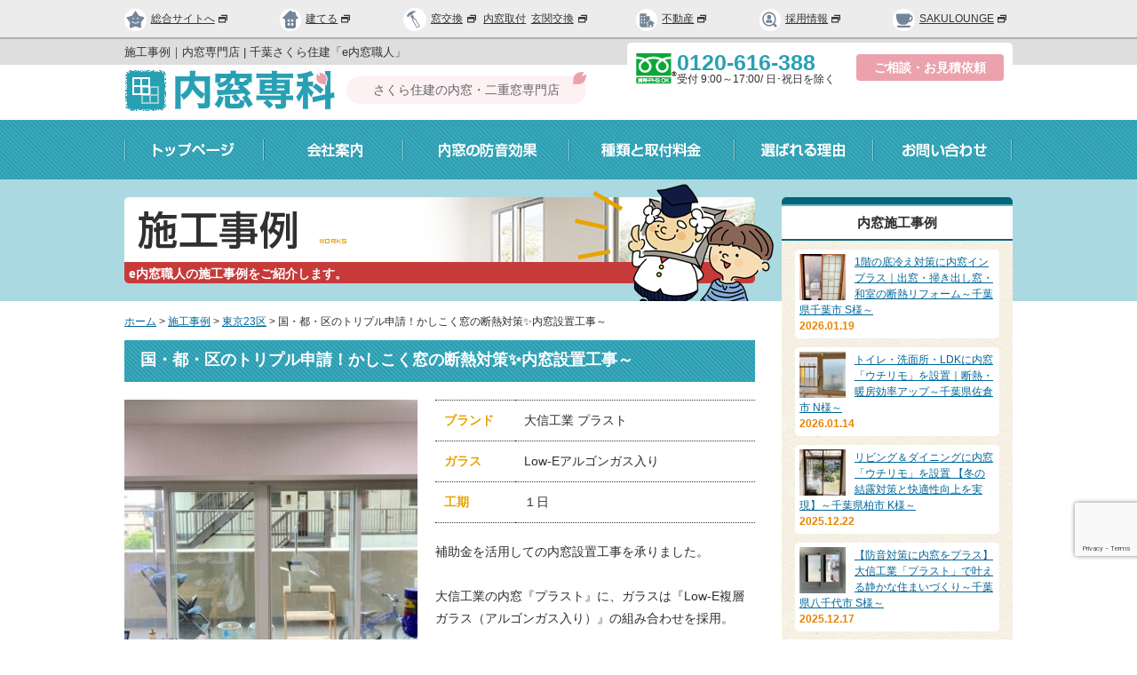

--- FILE ---
content_type: text/html; charset=UTF-8
request_url: https://www.e-uchimado.com/works/tokyonijyusanku/4555/
body_size: 18103
content:
<!DOCTYPE html PUBLIC "-//W3C//DTD XHTML 1.0 Transitional//EN" "http://www.w3.org/TR/xhtml1/DTD/xhtml1-transitional.dtd">
<html xmlns="http://www.w3.org/1999/xhtml">
<head>
<!-- Google tag (gtag.js) -->
<script async src="https://www.googletagmanager.com/gtag/js?id=AW-10865765602"></script>
<script>
  window.dataLayer = window.dataLayer || [];
  function gtag(){dataLayer.push(arguments);}
  gtag('js', new Date());

  gtag('config', 'AW-10865765602');
</script>
<!-- Google Tag Manager -->
<script>(function(w,d,s,l,i){w[l]=w[l]||[];w[l].push({'gtm.start':
new Date().getTime(),event:'gtm.js'});var f=d.getElementsByTagName(s)[0],
j=d.createElement(s),dl=l!='dataLayer'?'&l='+l:'';j.async=true;j.src=
'https://www.googletagmanager.com/gtm.js?id='+i+dl;f.parentNode.insertBefore(j,f);
})(window,document,'script','dataLayer','GTM-P99HT8T');</script>
<!-- End Google Tag Manager -->
<meta http-equiv="Content-Type" content="text/html; charset=UTF-8" />
<meta name="viewport" content="width=device-width, initial-scale=1.0" />
<title>国・都・区のトリプル申請！かしこく窓の断熱対策&#x2728;内窓設置工事～｜施工事例｜内窓専科（旧・e内窓職人）｜千葉県佐倉市のさくら住建｜防音対策、内窓プラスト、インプラス、プラマード</title>
<meta name="description" content="施工事例「国・都・区のトリプル申請！かしこく窓の断熱対策&#x2728;内窓設置工事～」です。内窓の施工は内窓専科にお任せ下さい。千葉県佐倉市 さくら住建の内窓専門店です。防音対策お任せ下さい。" />
<meta name="keywords" content="施工事例,内窓,防音対策,リフォーム,千葉,内窓リフォーム,職人,専門店,埼玉,プラマードU,内窓プラスト,インプラス,プラメイク," />

<!-- *** 宣言 *** -->
<meta http-equiv="content-style-type" content="text/css" />
<meta http-equiv="content-script-type" content="text/javascript" />
<!-- *** stylesheet *** -->
<link rel="shortcut icon" href="/img/common/favicon.ico" />
<link href="https://www.e-uchimado.com/css/import.css" rel="stylesheet" type="text/css" media="all" />
<link href="https://www.e-uchimado.com/css/works.css" rel="stylesheet" type="text/css" media="all" />
<link href="https://www.e-uchimado.com/css/lightbox.css" rel="stylesheet" type="text/css" media="all" />
<link href="https://www.e-uchimado.com/css/allsiteheader.css" rel="stylesheet" type="text/css" media="all" />
<link href="https://www.e-uchimado.com/css/sp.css" rel="stylesheet" type="text/css" media="screen and (max-width: 580px)" />
<!-- *** javascript *** -->
<script type="text/javascript" src="//ajax.googleapis.com/ajax/libs/jquery/1.11.0/jquery.min.js"></script>
<script type="text/javascript" src="/js/common.js" charset="utf-8"></script>
<script src="https://ajaxzip3.github.io/ajaxzip3.js" charset="UTF-8"></script>
<script type="text/javascript">    
$(function(){
	//お問い合わせボタンを出現させるスクロールイベント
	$(window).scroll(function(){
		//最上部から現在位置までの距離を取得して、変数[now]に格納
		var now = $(window).scrollTop();

		//最下部から現在位置までの距離を計算して、変数[under]に格納
		var under = $('body').height() - (now + $(window).height());
 
		//最上部から現在位置までの距離(now)が200以上
		if(now > 200){
			//[#page-top]をゆっくりフェードインする
			$('.ftrContact').fadeIn('slow');
		//それ以外だったらフェードアウトする
		}else{
			$('.ftrContact').fadeOut('slow');
		}
	});
	
	// #で始まるアンカーをクリックした場合に処理
   $('a[href^=#]').click(function() {
      // スクロールの速度
      var speed = 400; // ミリ秒
      // アンカーの値取得
      var href= $(this).attr("href");
      // 移動先を取得
      var target = $(href == "#" || href == "" ? 'html' : href);
      // 移動先を数値で取得
      var position = target.offset().top;
      // スムーススクロール
      $('body,html').animate({scrollTop:position}, speed, 'swing');
      return false;
   });
   
   var ua = navigator.userAgent;
    if(ua.indexOf('iPhone') > 0 && ua.indexOf('iPod') == -1 || ua.indexOf('Android') > 0 && ua.indexOf('Mobile') > 0 ){
        $('.tel-link').each(function(){
            var str = $(this).text();
            $(this).html($('<a>').attr('href', 'tel:' + str.replace(/-/g, '')).append(str + '</a>'));
        });
    }
    
    $('#zip').keyup(function(){
    AjaxZip3.zip2addr(this, '', 'address','address'); // .zip2addr(郵便番号（全てor3桁）, 郵便番号（下4桁）, 都道府県, 市区町村)
    })

});
</script>

<script type="text/javascript" src="https://www.e-uchimado.com/js/lightbox.min.js"></script>
<script type="text/javascript" src="https://www.e-uchimado.com/js/jquery.dotdotdot.min.js"></script>
<script type="text/javascript">
$(function(){
	$('.side_voicettl').dotdotdot();
	$('.voicettl').dotdotdot({
  wrap:'letter'
 });
})
</script>

<link rel="stylesheet" type="text/css" media="all" href="https://www.e-uchimado.com/cms/wp-content/themes/e-uchimado/style.css" />
<link href="https://www.e-uchimado.com/css/top-20210830.css" rel="stylesheet" type="text/css" media="all" />
<meta name='robots' content='max-image-preview:large' />
	<style>img:is([sizes="auto" i], [sizes^="auto," i]) { contain-intrinsic-size: 3000px 1500px }</style>
	<script type="text/javascript">
/* <![CDATA[ */
window._wpemojiSettings = {"baseUrl":"https:\/\/s.w.org\/images\/core\/emoji\/16.0.1\/72x72\/","ext":".png","svgUrl":"https:\/\/s.w.org\/images\/core\/emoji\/16.0.1\/svg\/","svgExt":".svg","source":{"concatemoji":"https:\/\/www.e-uchimado.com\/cms\/wp-includes\/js\/wp-emoji-release.min.js?ver=13019941d48955e34663ed5a5ca42e8b"}};
/*! This file is auto-generated */
!function(s,n){var o,i,e;function c(e){try{var t={supportTests:e,timestamp:(new Date).valueOf()};sessionStorage.setItem(o,JSON.stringify(t))}catch(e){}}function p(e,t,n){e.clearRect(0,0,e.canvas.width,e.canvas.height),e.fillText(t,0,0);var t=new Uint32Array(e.getImageData(0,0,e.canvas.width,e.canvas.height).data),a=(e.clearRect(0,0,e.canvas.width,e.canvas.height),e.fillText(n,0,0),new Uint32Array(e.getImageData(0,0,e.canvas.width,e.canvas.height).data));return t.every(function(e,t){return e===a[t]})}function u(e,t){e.clearRect(0,0,e.canvas.width,e.canvas.height),e.fillText(t,0,0);for(var n=e.getImageData(16,16,1,1),a=0;a<n.data.length;a++)if(0!==n.data[a])return!1;return!0}function f(e,t,n,a){switch(t){case"flag":return n(e,"\ud83c\udff3\ufe0f\u200d\u26a7\ufe0f","\ud83c\udff3\ufe0f\u200b\u26a7\ufe0f")?!1:!n(e,"\ud83c\udde8\ud83c\uddf6","\ud83c\udde8\u200b\ud83c\uddf6")&&!n(e,"\ud83c\udff4\udb40\udc67\udb40\udc62\udb40\udc65\udb40\udc6e\udb40\udc67\udb40\udc7f","\ud83c\udff4\u200b\udb40\udc67\u200b\udb40\udc62\u200b\udb40\udc65\u200b\udb40\udc6e\u200b\udb40\udc67\u200b\udb40\udc7f");case"emoji":return!a(e,"\ud83e\udedf")}return!1}function g(e,t,n,a){var r="undefined"!=typeof WorkerGlobalScope&&self instanceof WorkerGlobalScope?new OffscreenCanvas(300,150):s.createElement("canvas"),o=r.getContext("2d",{willReadFrequently:!0}),i=(o.textBaseline="top",o.font="600 32px Arial",{});return e.forEach(function(e){i[e]=t(o,e,n,a)}),i}function t(e){var t=s.createElement("script");t.src=e,t.defer=!0,s.head.appendChild(t)}"undefined"!=typeof Promise&&(o="wpEmojiSettingsSupports",i=["flag","emoji"],n.supports={everything:!0,everythingExceptFlag:!0},e=new Promise(function(e){s.addEventListener("DOMContentLoaded",e,{once:!0})}),new Promise(function(t){var n=function(){try{var e=JSON.parse(sessionStorage.getItem(o));if("object"==typeof e&&"number"==typeof e.timestamp&&(new Date).valueOf()<e.timestamp+604800&&"object"==typeof e.supportTests)return e.supportTests}catch(e){}return null}();if(!n){if("undefined"!=typeof Worker&&"undefined"!=typeof OffscreenCanvas&&"undefined"!=typeof URL&&URL.createObjectURL&&"undefined"!=typeof Blob)try{var e="postMessage("+g.toString()+"("+[JSON.stringify(i),f.toString(),p.toString(),u.toString()].join(",")+"));",a=new Blob([e],{type:"text/javascript"}),r=new Worker(URL.createObjectURL(a),{name:"wpTestEmojiSupports"});return void(r.onmessage=function(e){c(n=e.data),r.terminate(),t(n)})}catch(e){}c(n=g(i,f,p,u))}t(n)}).then(function(e){for(var t in e)n.supports[t]=e[t],n.supports.everything=n.supports.everything&&n.supports[t],"flag"!==t&&(n.supports.everythingExceptFlag=n.supports.everythingExceptFlag&&n.supports[t]);n.supports.everythingExceptFlag=n.supports.everythingExceptFlag&&!n.supports.flag,n.DOMReady=!1,n.readyCallback=function(){n.DOMReady=!0}}).then(function(){return e}).then(function(){var e;n.supports.everything||(n.readyCallback(),(e=n.source||{}).concatemoji?t(e.concatemoji):e.wpemoji&&e.twemoji&&(t(e.twemoji),t(e.wpemoji)))}))}((window,document),window._wpemojiSettings);
/* ]]> */
</script>
<style id='wp-emoji-styles-inline-css' type='text/css'>

	img.wp-smiley, img.emoji {
		display: inline !important;
		border: none !important;
		box-shadow: none !important;
		height: 1em !important;
		width: 1em !important;
		margin: 0 0.07em !important;
		vertical-align: -0.1em !important;
		background: none !important;
		padding: 0 !important;
	}
</style>
<link rel='stylesheet' id='wp-block-library-css' href='https://www.e-uchimado.com/cms/wp-includes/css/dist/block-library/style.min.css?ver=13019941d48955e34663ed5a5ca42e8b' type='text/css' media='all' />
<style id='classic-theme-styles-inline-css' type='text/css'>
/*! This file is auto-generated */
.wp-block-button__link{color:#fff;background-color:#32373c;border-radius:9999px;box-shadow:none;text-decoration:none;padding:calc(.667em + 2px) calc(1.333em + 2px);font-size:1.125em}.wp-block-file__button{background:#32373c;color:#fff;text-decoration:none}
</style>
<style id='global-styles-inline-css' type='text/css'>
:root{--wp--preset--aspect-ratio--square: 1;--wp--preset--aspect-ratio--4-3: 4/3;--wp--preset--aspect-ratio--3-4: 3/4;--wp--preset--aspect-ratio--3-2: 3/2;--wp--preset--aspect-ratio--2-3: 2/3;--wp--preset--aspect-ratio--16-9: 16/9;--wp--preset--aspect-ratio--9-16: 9/16;--wp--preset--color--black: #000000;--wp--preset--color--cyan-bluish-gray: #abb8c3;--wp--preset--color--white: #ffffff;--wp--preset--color--pale-pink: #f78da7;--wp--preset--color--vivid-red: #cf2e2e;--wp--preset--color--luminous-vivid-orange: #ff6900;--wp--preset--color--luminous-vivid-amber: #fcb900;--wp--preset--color--light-green-cyan: #7bdcb5;--wp--preset--color--vivid-green-cyan: #00d084;--wp--preset--color--pale-cyan-blue: #8ed1fc;--wp--preset--color--vivid-cyan-blue: #0693e3;--wp--preset--color--vivid-purple: #9b51e0;--wp--preset--gradient--vivid-cyan-blue-to-vivid-purple: linear-gradient(135deg,rgba(6,147,227,1) 0%,rgb(155,81,224) 100%);--wp--preset--gradient--light-green-cyan-to-vivid-green-cyan: linear-gradient(135deg,rgb(122,220,180) 0%,rgb(0,208,130) 100%);--wp--preset--gradient--luminous-vivid-amber-to-luminous-vivid-orange: linear-gradient(135deg,rgba(252,185,0,1) 0%,rgba(255,105,0,1) 100%);--wp--preset--gradient--luminous-vivid-orange-to-vivid-red: linear-gradient(135deg,rgba(255,105,0,1) 0%,rgb(207,46,46) 100%);--wp--preset--gradient--very-light-gray-to-cyan-bluish-gray: linear-gradient(135deg,rgb(238,238,238) 0%,rgb(169,184,195) 100%);--wp--preset--gradient--cool-to-warm-spectrum: linear-gradient(135deg,rgb(74,234,220) 0%,rgb(151,120,209) 20%,rgb(207,42,186) 40%,rgb(238,44,130) 60%,rgb(251,105,98) 80%,rgb(254,248,76) 100%);--wp--preset--gradient--blush-light-purple: linear-gradient(135deg,rgb(255,206,236) 0%,rgb(152,150,240) 100%);--wp--preset--gradient--blush-bordeaux: linear-gradient(135deg,rgb(254,205,165) 0%,rgb(254,45,45) 50%,rgb(107,0,62) 100%);--wp--preset--gradient--luminous-dusk: linear-gradient(135deg,rgb(255,203,112) 0%,rgb(199,81,192) 50%,rgb(65,88,208) 100%);--wp--preset--gradient--pale-ocean: linear-gradient(135deg,rgb(255,245,203) 0%,rgb(182,227,212) 50%,rgb(51,167,181) 100%);--wp--preset--gradient--electric-grass: linear-gradient(135deg,rgb(202,248,128) 0%,rgb(113,206,126) 100%);--wp--preset--gradient--midnight: linear-gradient(135deg,rgb(2,3,129) 0%,rgb(40,116,252) 100%);--wp--preset--font-size--small: 13px;--wp--preset--font-size--medium: 20px;--wp--preset--font-size--large: 36px;--wp--preset--font-size--x-large: 42px;--wp--preset--spacing--20: 0.44rem;--wp--preset--spacing--30: 0.67rem;--wp--preset--spacing--40: 1rem;--wp--preset--spacing--50: 1.5rem;--wp--preset--spacing--60: 2.25rem;--wp--preset--spacing--70: 3.38rem;--wp--preset--spacing--80: 5.06rem;--wp--preset--shadow--natural: 6px 6px 9px rgba(0, 0, 0, 0.2);--wp--preset--shadow--deep: 12px 12px 50px rgba(0, 0, 0, 0.4);--wp--preset--shadow--sharp: 6px 6px 0px rgba(0, 0, 0, 0.2);--wp--preset--shadow--outlined: 6px 6px 0px -3px rgba(255, 255, 255, 1), 6px 6px rgba(0, 0, 0, 1);--wp--preset--shadow--crisp: 6px 6px 0px rgba(0, 0, 0, 1);}:where(.is-layout-flex){gap: 0.5em;}:where(.is-layout-grid){gap: 0.5em;}body .is-layout-flex{display: flex;}.is-layout-flex{flex-wrap: wrap;align-items: center;}.is-layout-flex > :is(*, div){margin: 0;}body .is-layout-grid{display: grid;}.is-layout-grid > :is(*, div){margin: 0;}:where(.wp-block-columns.is-layout-flex){gap: 2em;}:where(.wp-block-columns.is-layout-grid){gap: 2em;}:where(.wp-block-post-template.is-layout-flex){gap: 1.25em;}:where(.wp-block-post-template.is-layout-grid){gap: 1.25em;}.has-black-color{color: var(--wp--preset--color--black) !important;}.has-cyan-bluish-gray-color{color: var(--wp--preset--color--cyan-bluish-gray) !important;}.has-white-color{color: var(--wp--preset--color--white) !important;}.has-pale-pink-color{color: var(--wp--preset--color--pale-pink) !important;}.has-vivid-red-color{color: var(--wp--preset--color--vivid-red) !important;}.has-luminous-vivid-orange-color{color: var(--wp--preset--color--luminous-vivid-orange) !important;}.has-luminous-vivid-amber-color{color: var(--wp--preset--color--luminous-vivid-amber) !important;}.has-light-green-cyan-color{color: var(--wp--preset--color--light-green-cyan) !important;}.has-vivid-green-cyan-color{color: var(--wp--preset--color--vivid-green-cyan) !important;}.has-pale-cyan-blue-color{color: var(--wp--preset--color--pale-cyan-blue) !important;}.has-vivid-cyan-blue-color{color: var(--wp--preset--color--vivid-cyan-blue) !important;}.has-vivid-purple-color{color: var(--wp--preset--color--vivid-purple) !important;}.has-black-background-color{background-color: var(--wp--preset--color--black) !important;}.has-cyan-bluish-gray-background-color{background-color: var(--wp--preset--color--cyan-bluish-gray) !important;}.has-white-background-color{background-color: var(--wp--preset--color--white) !important;}.has-pale-pink-background-color{background-color: var(--wp--preset--color--pale-pink) !important;}.has-vivid-red-background-color{background-color: var(--wp--preset--color--vivid-red) !important;}.has-luminous-vivid-orange-background-color{background-color: var(--wp--preset--color--luminous-vivid-orange) !important;}.has-luminous-vivid-amber-background-color{background-color: var(--wp--preset--color--luminous-vivid-amber) !important;}.has-light-green-cyan-background-color{background-color: var(--wp--preset--color--light-green-cyan) !important;}.has-vivid-green-cyan-background-color{background-color: var(--wp--preset--color--vivid-green-cyan) !important;}.has-pale-cyan-blue-background-color{background-color: var(--wp--preset--color--pale-cyan-blue) !important;}.has-vivid-cyan-blue-background-color{background-color: var(--wp--preset--color--vivid-cyan-blue) !important;}.has-vivid-purple-background-color{background-color: var(--wp--preset--color--vivid-purple) !important;}.has-black-border-color{border-color: var(--wp--preset--color--black) !important;}.has-cyan-bluish-gray-border-color{border-color: var(--wp--preset--color--cyan-bluish-gray) !important;}.has-white-border-color{border-color: var(--wp--preset--color--white) !important;}.has-pale-pink-border-color{border-color: var(--wp--preset--color--pale-pink) !important;}.has-vivid-red-border-color{border-color: var(--wp--preset--color--vivid-red) !important;}.has-luminous-vivid-orange-border-color{border-color: var(--wp--preset--color--luminous-vivid-orange) !important;}.has-luminous-vivid-amber-border-color{border-color: var(--wp--preset--color--luminous-vivid-amber) !important;}.has-light-green-cyan-border-color{border-color: var(--wp--preset--color--light-green-cyan) !important;}.has-vivid-green-cyan-border-color{border-color: var(--wp--preset--color--vivid-green-cyan) !important;}.has-pale-cyan-blue-border-color{border-color: var(--wp--preset--color--pale-cyan-blue) !important;}.has-vivid-cyan-blue-border-color{border-color: var(--wp--preset--color--vivid-cyan-blue) !important;}.has-vivid-purple-border-color{border-color: var(--wp--preset--color--vivid-purple) !important;}.has-vivid-cyan-blue-to-vivid-purple-gradient-background{background: var(--wp--preset--gradient--vivid-cyan-blue-to-vivid-purple) !important;}.has-light-green-cyan-to-vivid-green-cyan-gradient-background{background: var(--wp--preset--gradient--light-green-cyan-to-vivid-green-cyan) !important;}.has-luminous-vivid-amber-to-luminous-vivid-orange-gradient-background{background: var(--wp--preset--gradient--luminous-vivid-amber-to-luminous-vivid-orange) !important;}.has-luminous-vivid-orange-to-vivid-red-gradient-background{background: var(--wp--preset--gradient--luminous-vivid-orange-to-vivid-red) !important;}.has-very-light-gray-to-cyan-bluish-gray-gradient-background{background: var(--wp--preset--gradient--very-light-gray-to-cyan-bluish-gray) !important;}.has-cool-to-warm-spectrum-gradient-background{background: var(--wp--preset--gradient--cool-to-warm-spectrum) !important;}.has-blush-light-purple-gradient-background{background: var(--wp--preset--gradient--blush-light-purple) !important;}.has-blush-bordeaux-gradient-background{background: var(--wp--preset--gradient--blush-bordeaux) !important;}.has-luminous-dusk-gradient-background{background: var(--wp--preset--gradient--luminous-dusk) !important;}.has-pale-ocean-gradient-background{background: var(--wp--preset--gradient--pale-ocean) !important;}.has-electric-grass-gradient-background{background: var(--wp--preset--gradient--electric-grass) !important;}.has-midnight-gradient-background{background: var(--wp--preset--gradient--midnight) !important;}.has-small-font-size{font-size: var(--wp--preset--font-size--small) !important;}.has-medium-font-size{font-size: var(--wp--preset--font-size--medium) !important;}.has-large-font-size{font-size: var(--wp--preset--font-size--large) !important;}.has-x-large-font-size{font-size: var(--wp--preset--font-size--x-large) !important;}
:where(.wp-block-post-template.is-layout-flex){gap: 1.25em;}:where(.wp-block-post-template.is-layout-grid){gap: 1.25em;}
:where(.wp-block-columns.is-layout-flex){gap: 2em;}:where(.wp-block-columns.is-layout-grid){gap: 2em;}
:root :where(.wp-block-pullquote){font-size: 1.5em;line-height: 1.6;}
</style>
<link rel='stylesheet' id='contact-form-7-css' href='https://www.e-uchimado.com/cms/wp-content/plugins/contact-form-7/includes/css/styles.css?ver=6.0.6' type='text/css' media='all' />
<link rel='stylesheet' id='wp-pagenavi-css' href='https://www.e-uchimado.com/cms/wp-content/plugins/wp-pagenavi/pagenavi-css.css?ver=2.70' type='text/css' media='all' />
<script type="text/javascript" src="https://www.e-uchimado.com/cms/wp-includes/js/jquery/jquery.min.js?ver=3.7.1" id="jquery-core-js"></script>
<script type="text/javascript" src="https://www.e-uchimado.com/cms/wp-includes/js/jquery/jquery-migrate.min.js?ver=3.4.1" id="jquery-migrate-js"></script>
<script type="text/javascript" src="https://www.e-uchimado.com/cms/wp-content/plugins/WP_Estimation_Form/assets/js/lfb_frontend.min.js?ver=9.727" id="lfb-frontend-js"></script>
<link rel="https://api.w.org/" href="https://www.e-uchimado.com/wp-json/" /><link rel="canonical" href="https://www.e-uchimado.com/works/tokyonijyusanku/4555/" />
<link rel='shortlink' href='https://www.e-uchimado.com/?p=4555' />
<link rel="alternate" title="oEmbed (JSON)" type="application/json+oembed" href="https://www.e-uchimado.com/wp-json/oembed/1.0/embed?url=https%3A%2F%2Fwww.e-uchimado.com%2Fworks%2Ftokyonijyusanku%2F4555%2F" />
<link rel="alternate" title="oEmbed (XML)" type="text/xml+oembed" href="https://www.e-uchimado.com/wp-json/oembed/1.0/embed?url=https%3A%2F%2Fwww.e-uchimado.com%2Fworks%2Ftokyonijyusanku%2F4555%2F&#038;format=xml" />
		<style type="text/css" id="wp-custom-css">
			/*NA追加*/
/*767px以下*/
@media screen and (min-width: 768px){
.sp_only{
	display:none;
}
}

p.page_the_title {/*固定ページタイトル*/
    font-size: 1.5em;
    font-weight: bold;
}
/*見積もりページのグレー部分のpadding調整*/
.genContent {
    padding-top: 3%!important;
}

/* お知らせ装飾20240308 */
.table_design {
    border-collapse: collapse;
    table-layout: fixed;
    width: 100%;
    max-width: 700px;
    text-align: center;
}
.table_design th, .table_design td {
    border: 2px solid #d2e8f1;
    padding: 1em;
}
.table_design thead th {
    background-color: #28A0B4;
    color: #fff;
    border: 2px solid #28A0B4;
    border-right: 2px solid #fff;
    border-bottom: 2px solid #fff;
}
.table_design thead th:last-of-type {
    border-right: 2px solid #32A6CB;
}
.table_design tbody th {
    color: #28A0B4;
    font-weight: bold;
    text-align: center;
}
h2.goto_rainen strong a {
  color: #fff !important;
  padding: 5px 10px !important;
  text-decoration: none;
  background: #5CBC5C;
  border-radius: 3px;
}
h2.goto_2024 strong {
}

/*補助金タイトル*/
  .hojokin-subtitle {
    font-size: 20px;
    font-weight: bold;
    margin-bottom: 10px;
    text-align: center;
		color: #fff !important;
    padding: 5px 10px !important;
    text-decoration: none;
    background: #28A0B4;
    border-radius: 3px;
  }

  .hojokin-container {
    max-width: 600px;
    margin: 20px auto;
    padding: 20px;
    background-color: #fff;
    border-radius: 10px;
    box-shadow: 0 0 10px rgba(0, 0, 0, 0.1);
  }

div.hojokin-container h2{
    font-size: 24px;
    margin-bottom: 5px;
    text-align: center;
}

div.hojokin-container p{
    margin-bottom: 15px;
    text-align: center;
}

/* 20241015yasumoto */
#main .flowList ol {
	padding: 20px 5px;
}		</style>
			

<!-- 20250916NA -->
<!-- / 20250916NA -->

</head>

<body data-rsssl=1 id="works">
<!-- Google Tag Manager (noscript) -->
<noscript><iframe src="https://www.googletagmanager.com/ns.html?id=GTM-P99HT8T"
height="0" width="0" style="display:none;visibility:hidden"></iframe></noscript>
<!-- End Google Tag Manager (noscript) -->


<div id="header">
<!--PC用関連サイト共通ヘッダー-->
<div class="allsiteheader pc">
<ul>
<li class="withicon"><a href="http://www.sakurajyuken.co.jp/" target="_blank"><svg version="1.1" xmlns="http://www.w3.org/2000/svg" xmlns:xlink="http://www.w3.org/1999/xlink" x="0px"
	 y="0px"  width="20.7px" height="20.7px"><path class="st0" d="M20.646,7.52L14.15,5.6L10.323,0L6.495,5.6L0,7.52l4.129,5.381l-0.186,6.787l6.38-2.275l6.381,2.275
	l-0.187-6.787L20.646,7.52z M12.765,7.848c0.452,0,0.82,0.369,0.82,0.823c0,0.453-0.368,0.822-0.82,0.822s-0.821-0.369-0.821-0.822
	C11.943,8.217,12.313,7.848,12.765,7.848 M7.882,7.848c0.453,0,0.821,0.369,0.821,0.823c0,0.453-0.368,0.822-0.821,0.822
	S7.061,9.124,7.061,8.671C7.061,8.217,7.429,7.848,7.882,7.848 M13.752,13.299l-0.247-0.311c-0.847,0.832-1.976,1.299-3.182,1.299
	c-1.207,0-2.336-0.467-3.182-1.299l-0.247,0.311L6.28,12.806l0.954-1.194l0.614,0.492L7.635,12.37
	c0.706,0.723,1.663,1.129,2.688,1.129s1.983-0.406,2.688-1.129l-0.213-0.266l0.614-0.492l0.953,1.194L13.752,13.299z"/></svg>総合サイトへ<svg version="1.1" xmlns="http://www.w3.org/2000/svg" xmlns:xlink="http://www.w3.org/1999/xlink" x="0px" y="0px" width="10" height="10" class="gaibuicon"><path d="M0,9.475H8.137V2.884H0V9.475Zm1.1-1.11V5.538H7.034V8.365H1.1ZM3.044,0.805v1.11H8.859V7.03h1.1V0.805H3.044Z"></path></svg></a></li>
<li class="withicon"><a href="https://sakurajyuken.jp/" target="_blank"><svg version="1.1" xmlns="http://www.w3.org/2000/svg" xmlns:xlink="http://www.w3.org/1999/xlink" x="0px"
	 y="0px"  width="20.7px" height="20.7px"><path class="st0" d="M17.8,6.182c-0.788-0.746-1.434-2.244-1.434-3.33V2.325c0-1.085-0.521-1.974-1.16-1.974
	s-1.163,0.513-1.163,1.139c0,0.625-0.645,0.525-1.432-0.221l-0.839-0.794c-0.788-0.747-2.077-0.747-2.865,0L1.588,7.406
	C0.8,8.153,1.043,8.762,2.128,8.762h0.111c1.085,0,1.973,0.889,1.973,1.973v6.979c0,1.086,0.889,1.975,1.974,1.975h8.308
	c1.087,0,1.974-0.889,1.974-1.975v-6.979c0-1.084,0.889-1.973,1.974-1.973h0.111c1.085,0,1.327-0.609,0.539-1.355L17.8,6.182z
	 M9.695,15.143c0,0.797-0.617,1.447-1.372,1.447c-0.753,0-1.37-0.65-1.37-1.447c0-0.795,0.617-1.447,1.37-1.447
	C9.079,13.696,9.695,14.348,9.695,15.143 M9.695,10.991c0,0.797-0.617,1.446-1.372,1.446c-0.753,0-1.37-0.649-1.37-1.446
	s0.617-1.448,1.37-1.448C9.079,9.543,9.695,10.195,9.695,10.991 M13.726,15.143c0,0.797-0.616,1.447-1.37,1.447
	s-1.371-0.65-1.371-1.447c0-0.795,0.617-1.447,1.371-1.447S13.726,14.348,13.726,15.143 M13.726,10.991
	c0,0.797-0.616,1.446-1.37,1.446s-1.371-0.649-1.371-1.446s0.617-1.448,1.371-1.448S13.726,10.195,13.726,10.991"/></svg>建てる<svg version="1.1" xmlns="http://www.w3.org/2000/svg" xmlns:xlink="http://www.w3.org/1999/xlink" x="0px" y="0px" width="10" height="10" class="gaibuicon"><path d="M0,9.475H8.137V2.884H0V9.475Zm1.1-1.11V5.538H7.034V8.365H1.1ZM3.044,0.805v1.11H8.859V7.03h1.1V0.805H3.044Z"></path></svg></a></li>
<li class="onlyicon">
	<ul>
	<li><svg version="1.1" xmlns="http://www.w3.org/2000/svg" xmlns:xlink="http://www.w3.org/1999/xlink" x="0px"
	 y="0px"width="20px" height="20px"><g><path class="st0" d="M10.087,8.415l-3.034,1.751c-0.153,0.088-0.207,0.286-0.117,0.439l5.227,9.054
		c0.088,0.154,0.286,0.205,0.439,0.117l3.034-1.75c0.153-0.09,0.205-0.289,0.117-0.441l-5.227-9.053
		C10.438,8.379,10.239,8.326,10.087,8.415 M14.728,17.546l-2.088,1.205l-4.679-8.106l2.086-1.205L14.728,17.546z"/><path class="st0" d="M11.409,1.155c0,0-3.128-1.764-4.566-0.933C5.404,1.052,2.665,2.633,2.665,2.633
		C2.558,2.695,2.52,2.834,2.582,2.941l0.074,0.125L2.148,3.359l-0.225-0.39C1.862,2.862,1.723,2.825,1.616,2.887L0.112,3.755
		C0.005,3.817-0.032,3.956,0.029,4.063l1.81,3.134C1.901,7.303,2.04,7.341,2.146,7.279L3.65,6.411
		c0.108-0.062,0.145-0.2,0.082-0.308l-0.226-0.39l0.507-0.292l0.072,0.125c0.062,0.107,0.2,0.145,0.308,0.083l3.146-1.817
		C7.648,3.75,7.775,3.606,7.825,3.493l0.398-0.915C8.272,2.464,8.409,2.339,8.526,2.3l2.865-0.962
		C11.509,1.298,11.517,1.216,11.409,1.155"/><rect x="5.274" y="5.601" transform="matrix(-0.5001 -0.8659 0.8659 -0.5001 4.8101 16.8093)" class="st0" width="3.966" height="2.832"/></g></svg></li>
	<li><a href="https://madoreform.com/" target="_blank">窓交換<svg version="1.1" xmlns="http://www.w3.org/2000/svg" xmlns:xlink="http://www.w3.org/1999/xlink" x="0px" y="0px" width="10" height="10" class="gaibuicon"><path d="M0,9.475H8.137V2.884H0V9.475Zm1.1-1.11V5.538H7.034V8.365H1.1ZM3.044,0.805v1.11H8.859V7.03h1.1V0.805H3.044Z"></path></svg></a></li>
	<li><a href="https://www.e-uchimado.com/">内窓取付</a></li>
	<li><a href="https://www.e-genkan.jp/" target="_blank">玄関交換<svg version="1.1" xmlns="http://www.w3.org/2000/svg" xmlns:xlink="http://www.w3.org/1999/xlink" x="0px" y="0px" width="10" height="10" class="gaibuicon"><path d="M0,9.475H8.137V2.884H0V9.475Zm1.1-1.11V5.538H7.034V8.365H1.1ZM3.044,0.805v1.11H8.859V7.03h1.1V0.805H3.044Z"></path></svg></a></li>
	</ul>	
</li>
<li class="withicon"><a href="https://www.sakurajyuken.com/" target="_blank"><svg version="1.1" xmlns="http://www.w3.org/2000/svg" xmlns:xlink="http://www.w3.org/1999/xlink" x="0px"
	 y="0px" width="20.7px" height="20.7px"><polygon class="st0" points="14.86,10.769 10.447,13.626 11.004,14.596 11.771,14.101 11.771,18.374 14.085,18.374 14.085,15.765 
	15.634,15.765 15.634,18.374 17.949,18.374 17.949,14.101 18.715,14.596 19.271,13.626 "/><path class="st0" d="M13.842,6.031H9.838V3.219H2.404v13.516v1.641h8.779l0.001-3.16l-0.375,0.243l-1.17-2.039l4.203-2.724V6.031z
	 M5.254,14.13H3.803v-1.54h1.451V14.13z M5.254,10.806H3.803V9.265h1.451V10.806z M5.254,7.482H3.803V5.941h1.451V7.482z
	 M8.379,14.13H6.931v-1.54h1.448V14.13z M8.379,10.806H6.931V9.265h1.448V10.806z M8.379,7.482H6.931V5.941h1.448V7.482z"/></svg>不動産<svg version="1.1" xmlns="http://www.w3.org/2000/svg" xmlns:xlink="http://www.w3.org/1999/xlink" x="0px" y="0px" width="10" height="10" class="gaibuicon"><path d="M0,9.475H8.137V2.884H0V9.475Zm1.1-1.11V5.538H7.034V8.365H1.1ZM3.044,0.805v1.11H8.859V7.03h1.1V0.805H3.044Z"></path></svg></a></li>
	
<li class="withicon"><a href="https://en-gage.net/sakurajyuken_saiyo" target="_blank"><svg version="1.1" xmlns="http://www.w3.org/2000/svg" xmlns:xlink="http://www.w3.org/1999/xlink" x="0px"
	 y="0px"  width="20.7px" height="20.7px">
<g>
	<path class="st0" d="M10.95,9.95c-0.51,0.35-1.12,0.56-1.79,0.56c-0.66,0-1.28-0.21-1.79-0.56C6.49,10.34,5.95,11,5.62,11.59
		c-0.44,0.78-0.1,1.89,0.67,1.89c0.76,0,2.88,0,2.88,0s2.12,0,2.88,0c0.76,0,1.11-1.11,0.67-1.89C12.38,11,11.84,10.34,10.95,9.95z"
		/>
	<path class="st0" d="M9.17,9.78c1.3,0,2.36-1.06,2.36-2.36V6.86c0-1.3-1.05-2.36-2.36-2.36S6.81,5.55,6.81,6.86v0.56
		C6.81,8.72,7.86,9.78,9.17,9.78z"/>
	<path class="st0" d="M18.22,16.58l-2.59-2.53c2.23-3.11,1.96-7.47-0.84-10.27c-3.1-3.1-8.15-3.1-11.25,0c-3.1,3.1-3.1,8.15,0,11.25
		c2.79,2.79,7.16,3.07,10.27,0.84l2.53,2.59c0.54,0.65,1.33,0.68,1.94,0.07C18.88,17.93,18.87,17.11,18.22,16.58z M4.64,13.93
		c-2.5-2.5-2.5-6.55,0-9.04c2.5-2.5,6.55-2.5,9.04,0c2.5,2.5,2.5,6.55,0,9.04C11.19,16.43,7.14,16.43,4.64,13.93z"/>
</g>
					</svg>採用情報<svg version="1.1" xmlns="http://www.w3.org/2000/svg" xmlns:xlink="http://www.w3.org/1999/xlink" x="0px" y="0px" width="10" height="10" class="gaibuicon"><path d="M0,9.475H8.137V2.884H0V9.475Zm1.1-1.11V5.538H7.034V8.365H1.1ZM3.044,0.805v1.11H8.859V7.03h1.1V0.805H3.044Z"></path></svg></a></li>
	
<li class="withicon"><a href="http://www.sakurajyuken.co.jp/sakulounge/" target="_blank"><svg version="1.1" xmlns="http://www.w3.org/2000/svg" xmlns:xlink="http://www.w3.org/1999/xlink" x="0px"
	 y="0px"  width="20.7px" height="20.7px"><path class="st0" d="M18.132,16.622H2.799c-0.168,0-0.269,0.127-0.222,0.282l0.445,1.501c0.047,0.157,0.223,0.283,0.391,0.283
	h14.104c0.17,0,0.344-0.126,0.39-0.283l0.447-1.501C18.399,16.749,18.3,16.622,18.132,16.622"/><path class="st0" d="M20.188,6.081c-0.446-0.604-1.13-0.95-1.878-0.95h-0.89c0.029-0.383,0.045-0.713,0.054-0.97
	c0.013-0.333-0.255-0.609-0.586-0.609H2.161c-0.334,0-0.599,0.276-0.586,0.609C1.66,6.607,2.371,15.584,8.177,15.584h2.695
	c2.015,0,3.417-1.082,4.391-2.598l2.527-0.762c1.084-0.327,1.932-1.169,2.264-2.255c0.002-0.009,0.004-0.018,0.008-0.028
	l0.483-1.798C20.761,7.432,20.628,6.68,20.188,6.081 M18.915,7.658c-0.002,0.009-0.006,0.02-0.008,0.028l-0.485,1.796
	c-0.168,0.534-0.586,0.947-1.122,1.109L16.276,10.9c0.5-1.358,0.794-2.81,0.966-4.063h1.068c0.201,0,0.388,0.094,0.508,0.257
	C18.94,7.258,18.974,7.464,18.915,7.658"/></svg>SAKULOUNGE<svg version="1.1" xmlns="http://www.w3.org/2000/svg" xmlns:xlink="http://www.w3.org/1999/xlink" x="0px" y="0px" width="10" height="10" class="gaibuicon"><path d="M0,9.475H8.137V2.884H0V9.475Zm1.1-1.11V5.538H7.034V8.365H1.1ZM3.044,0.805v1.11H8.859V7.03h1.1V0.805H3.044Z"></path></svg></a>
</li>
</ul>
</div>
<!--/PC用関連サイト共通ヘッダー-->
<!-- SP用関連サイト共通ヘッダー -->
<ul id="oe_menu_sp" class="oe_menu_sp">
<li><a href="javascript:switchOeMenu();"><img src="/img/common/allsiteheadersp/groupsite.png" alt="さくら住建グループ関連サイト" />関連サイト</a>
<div>
<ul>
	<li><a href="http://www.sakurajyuken.co.jp" target="_blank"><img src="/img/common/allsiteheadersp/group_image_sogo.jpg" width="80" alt="さくら住建 総合リフォーム" class="image" /><br /><span>総合サイトへ<svg version="1.1" xmlns="http://www.w3.org/2000/svg" xmlns:xlink="http://www.w3.org/1999/xlink" x="0px" y="0px" width="10" height="10" class="gaibuicon"><path d="M0,9.475H8.137V2.884H0V9.475Zm1.1-1.11V5.538H7.034V8.365H1.1ZM3.044,0.805v1.11H8.859V7.03h1.1V0.805H3.044Z"></path></svg></a></li>
	<li><a href="http://sakurajyuken.jp/" target="_blank"><img src="/img/common/allsiteheadersp/group_image_casa.png" width="80" alt="佐倉の注文住宅・新築戸建て住宅「カーサセレッソ」" class="image" /><br /><span>建てる<svg version="1.1" xmlns="http://www.w3.org/2000/svg" xmlns:xlink="http://www.w3.org/1999/xlink" x="0px" y="0px" width="10" height="10" class="gaibuicon"><path d="M0,9.475H8.137V2.884H0V9.475Zm1.1-1.11V5.538H7.034V8.365H1.1ZM3.044,0.805v1.11H8.859V7.03h1.1V0.805H3.044Z"></path></svg></a></li>
	<li><a href="https://madoreform.com" target="_blank"><img src="/img/common/allsiteheadersp/group_image_mado.jpg" width="80" alt="さくら住建 窓リフォーム" class="image" /><br /><span>窓交換<svg version="1.1" xmlns="http://www.w3.org/2000/svg" xmlns:xlink="http://www.w3.org/1999/xlink" x="0px" y="0px" width="10" height="10" class="gaibuicon"><path d="M0,9.475H8.137V2.884H0V9.475Zm1.1-1.11V5.538H7.034V8.365H1.1ZM3.044,0.805v1.11H8.859V7.03h1.1V0.805H3.044Z"></path></svg></span></a></li>
	<li><a href="https://www.e-uchimado.com/"><img src="/img/common/allsiteheadersp/group_image_uchimado.jpg" width="80" alt="さくら住建 内窓・ガラス交換" class="image" /><br /><span>内窓取付</a></li>
	<li><a href="https://www.e-genkan.jp/" target="_blank"><img src="/img/common/allsiteheadersp/group_image_genkan.jpg" width="80" alt="さくら住建 玄関ドアのリフォーム専門店" class="image" /><br /><span>玄関交換<svg version="1.1" xmlns="http://www.w3.org/2000/svg" xmlns:xlink="http://www.w3.org/1999/xlink" x="0px" y="0px" width="10" height="10" class="gaibuicon"><path d="M0,9.475H8.137V2.884H0V9.475Zm1.1-1.11V5.538H7.034V8.365H1.1ZM3.044,0.805v1.11H8.859V7.03h1.1V0.805H3.044Z"></path></svg></a></li>
	<li><a href="https://www.sakurajyuken.com/" target="_blank"><img src="/img/common/allsiteheadersp/group_image_fudosan.jpg" width="80" alt="不動産" class="image" /><br /><span>不動産<svg version="1.1" xmlns="http://www.w3.org/2000/svg" xmlns:xlink="http://www.w3.org/1999/xlink" x="0px" y="0px" width="10" height="10" class="gaibuicon"><path d="M0,9.475H8.137V2.884H0V9.475Zm1.1-1.11V5.538H7.034V8.365H1.1ZM3.044,0.805v1.11H8.859V7.03h1.1V0.805H3.044Z"></path></svg></a></li>
	<li><a href="https://en-gage.net/sakurajyuken_saiyo" target="_blank"><img src="/img/common/allsiteheadersp/group_image_recruit.jpg" width="80" alt="採用情報" class="image" /><br /><span>採用情報<svg version="1.1" xmlns="http://www.w3.org/2000/svg" xmlns:xlink="http://www.w3.org/1999/xlink" x="0px" y="0px" width="10" height="10" class="gaibuicon"><path d="M0,9.475H8.137V2.884H0V9.475Zm1.1-1.11V5.538H7.034V8.365H1.1ZM3.044,0.805v1.11H8.859V7.03h1.1V0.805H3.044Z"></path></svg></a></li>
	<li><a href="http://www.sakurajyuken.co.jp/sakulounge/" target="_blank"><img src="/img/common/allsiteheadersp/group_image_sakulounge.jpg" width="80" alt="SAKULOUNGE" class="image" /><br /><span>SAKULOUNGE<svg version="1.1" xmlns="http://www.w3.org/2000/svg" xmlns:xlink="http://www.w3.org/1999/xlink" x="0px" y="0px" width="10" height="10" class="gaibuicon"><path d="M0,9.475H8.137V2.884H0V9.475Zm1.1-1.11V5.538H7.034V8.365H1.1ZM3.044,0.805v1.11H8.859V7.03h1.1V0.805H3.044Z"></path></svg></a></li>
</ul>
</div>
</li>
</ul>
<!-- /SP用関連サイト共通ヘッダー -->

    <p class="hdr-txt"><strong><a href="https://www.e-uchimado.com/">施工事例｜内窓専門店 | 千葉さくら住建「e内窓職人」</a></strong></p>
    
  <div class="inner">
  <p class="logo"><a href="https://www.e-uchimado.com/"><img src="https://www.e-uchimado.com/img/common-2021/hdr_logo.png" alt="内窓の施工は千葉のさくら住建「e内窓職人」" /></a>
  <span>さくら住建の内窓・二重窓専門店<svg id="sakura" xmlns="http://www.w3.org/2000/svg" viewBox="0 0 15.98 15.53"><defs><style>.cls-1{fill:#eca2ac;}</style></defs><path class="cls-1" d="M355.11,306.84a19.8,19.8,0,0,0,.13-3.16l-5.67,2.82,3-5.56a17.84,17.84,0,0,0-6.81.76,9.71,9.71,0,0,0-3.16,1.77,9.13,9.13,0,0,0-2.88,7.18v.18a30.31,30.31,0,0,1-.31,4.67c-.05.31-.11.62-.17.91l.92-.13a29.34,29.34,0,0,1,4.68-.13c3.2.14,5.71-.74,7.46-2.6a12.23,12.23,0,0,0,2.78-6.71" transform="translate(-339.27 -300.88)"/></svg></span></p>
  
  <div class="hdrContact onlypc">
    <div class="ctaboxdouble">
      <p class="tel"><span class="tel-link">0120-616-388</span>受付 9:00～17:00/ 日･祝日を除く</p>
      <a href="/contact?referertitle=&refererurl=">ご相談・お見積依頼</a>
    </div>
    <!--<a href="https://www.e-uchimado.com/plast-estimation/" class="plastmitsumori">プラスト簡易見積作成はこちら</a>-->
  </div>
  </div>
<!-- //header --></div>
<div id="gNavi">
  <ul>
    <li class="top"><a href="https://www.e-uchimado.com/">トップページ</a></li>
    <li class="corporate"><a href="https://www.e-uchimado.com/corporate/">会社案内</a></li>
    <li class="effect"><a href="https://www.e-uchimado.com/effect/">内窓の防音効果</a></li>
    <li class="price"><a href="https://www.e-uchimado.com/price/">種類と取付料金</a></li>
    <li class="reason"><a href="https://www.e-uchimado.com/reason/">選ばれる理由</a></li>
    <li class="contact"><a href="/contact?referertitle=&refererurl=">お問い合わせ</a></li>
  </ul>
</div>


<div id="contents">
	<div class="inner">
		<div id="main">
<!-- /header.php ヘッダー -->
<h1>施工事例<span>WORKS</span></h1>
    <p class="readTxt">e内窓職人の施工事例をご紹介します。</p>

<ol id="breadCrumb">
	<li><span typeof="v:Breadcrumb"><a rel="v:url" property="v:title" title="Go to 内窓専科（旧・e内窓職人）｜千葉県佐倉市のさくら住建｜防音対策、内窓プラスト、インプラス、プラマード." href="https://www.e-uchimado.com" class="home">ホーム</a></span> &gt; <span typeof="v:Breadcrumb"><a rel="v:url" property="v:title" title="Go to 施工事例." href="https://www.e-uchimado.com/works/">施工事例</a></span> &gt; <span typeof="v:Breadcrumb"><a rel="v:url" property="v:title" title="Go to the 東京23区  archives." href="https://www.e-uchimado.com/works/works_area/tokyonijyusanku/">東京23区</a></span> &gt; <span typeof="v:Breadcrumb"><span property="v:title">国・都・区のトリプル申請！かしこく窓の断熱対策&#x2728;内窓設置工事～</span></span></li>
</ol>

<!-- single-works.php シングルページテンプレート -->

  <div class="section">
    <h2>国・都・区のトリプル申請！かしこく窓の断熱対策&#x2728;内窓設置工事～</h2>
    <div class="worksMain">
	      <a href="https://www.e-uchimado.com/cms/wp-content/uploads/2023/08/ac0243f52e0f72af8999b9c35287c15e.jpg" data-lightbox="lightbox" data-title="国・都・区のトリプル申請！かしこく窓の断熱対策&#x2728;内窓設置工事～" class="imgL" ><img src="https://www.e-uchimado.com/cms/wp-content/uploads/2023/08/ac0243f52e0f72af8999b9c35287c15e-330x330.jpg" alt="国・都・区のトリプル申請！かしこく窓の断熱対策&#x2728;内窓設置工事～" width="330" height="330" /></a>
      <table border="0" cellspacing="0" cellpadding="0" class="normal">
    <tr>
    <th scope="row">ブランド</th>
    <td>大信工業 プラスト</td>
  </tr>
        <tr>
    <th scope="row">ガラス	　</th>
    <td>Low-Eアルゴンガス入り</td>
  </tr>
      <tr>
    <th scope="row">工期</th>
    <td>１日</td>
  </tr>
    </table>
       <p>補助金を活用しての内窓設置工事を承りました。<br />
<br />
大信工業の内窓『プラスト』に、ガラスは『Low-E複層ガラス（アルゴンガス入り）』の組み合わせを採用。<br />
<br />
掃き出し窓は、4枚建ての幅が製作範囲を超えていたため、中心に方立を設置し 両サイドを2枚建て引き違いにしました。<br />
<br />
腰窓は窓枠が斜めになっている箇所がございましたので、木造作で中心に内窓が取り付けられるよう 柱を取り付けました。<br />
<br />
私どもは、補助金・減税制度等を活用し、よりお得にリフォームしていただけるようなご提案をさせていただきます。<br />
<br />
また、お客様のご要望にお応えできるよう しっかりとヒヤリングをし 最適なご提案をすることを心がけています。<br />
<br />
いつでもお気軽にお問い合わせください。<br />
<br />
※国、東京都、区のトリプル申請をしました。<br />
<br />
担当：千秋<br />
</p>
  	</div>
	<div class="voiceBox">
      </div>

	
	    	    <ul class="construction">
	  <li class="before">
      <a href="https://www.e-uchimado.com/cms/wp-content/uploads/2023/08/2cb5d1685b73dc144a92267caaba9e3b.jpg" data-lightbox="lightbox" data-title="施工前" ><img src="https://www.e-uchimado.com/cms/wp-content/uploads/2023/08/2cb5d1685b73dc144a92267caaba9e3b-330x330.jpg" alt="施工前" width="330" height="330" /></a>
      <span>施工前</span>
      </li>
	  <li class="after">
      <a href="https://www.e-uchimado.com/cms/wp-content/uploads/2023/08/ac0243f52e0f72af8999b9c35287c15e.jpg" data-lightbox="lightbox" data-title="施工後" ><img src="https://www.e-uchimado.com/cms/wp-content/uploads/2023/08/ac0243f52e0f72af8999b9c35287c15e-330x330.jpg" alt="施工後" width="330" height="330" /></a>
      <span>施工後</span>
      </li>
	</ul>
		    <ul class="construction">
	  <li class="before">
      <a href="https://www.e-uchimado.com/cms/wp-content/uploads/2023/08/a903354f6b41df515615fde66663081e.jpg" data-lightbox="lightbox" data-title="施工前" ><img src="https://www.e-uchimado.com/cms/wp-content/uploads/2023/08/a903354f6b41df515615fde66663081e-330x330.jpg" alt="施工前" width="330" height="330" /></a>
      <span>施工前</span>
      </li>
	  <li class="after">
      <a href="https://www.e-uchimado.com/cms/wp-content/uploads/2023/08/a6038f6636cb548e75ac001a72ab201b.jpg" data-lightbox="lightbox" data-title="施工後" ><img src="https://www.e-uchimado.com/cms/wp-content/uploads/2023/08/a6038f6636cb548e75ac001a72ab201b-330x330.jpg" alt="施工後" width="330" height="330" /></a>
      <span>施工後</span>
      </li>
	</ul>
		    <ul class="construction">
	  <li class="before">
      <a href="https://www.e-uchimado.com/cms/wp-content/uploads/2023/08/7c58bf7a0f9877e6e5759a51d23a1911.jpg" data-lightbox="lightbox" data-title="施工前" ><img src="https://www.e-uchimado.com/cms/wp-content/uploads/2023/08/7c58bf7a0f9877e6e5759a51d23a1911-330x330.jpg" alt="施工前" width="330" height="330" /></a>
      <span>施工前</span>
      </li>
	  <li class="after">
      <a href="https://www.e-uchimado.com/cms/wp-content/uploads/2023/08/9983951bff2335b985c78191ba775410.jpg" data-lightbox="lightbox" data-title="施工後" ><img src="https://www.e-uchimado.com/cms/wp-content/uploads/2023/08/9983951bff2335b985c78191ba775410-330x330.jpg" alt="施工後" width="330" height="330" /></a>
      <span>施工後</span>
      </li>
	</ul>
			
	  </div>

<ul class="singlenav">
	<li class="nav_left"><a href="https://www.e-uchimado.com/works/sakura/4541/" rel="prev">前の施工事例</a></li>
	<li class="nav_right"><a href="https://www.e-uchimado.com/works/tokyonijyusanku/4562/" rel="next">次の施工事例</a></li>
</ul>

<!-- /single.php シングルページテンプレート -->


  <img src="https://www.e-uchimado.com/img/common/bnr_webcampaign.png" alt="WEB申込み限定特別キャンペーン実施中!60％OFF" class="imgC spcut notoppage" /><img src="https://www.e-uchimado.com/img/top/mainv_campaign_sp.png" alt="WEB申込み限定特別キャンペーン実施中!60％OFF" class="imgC spinline notoppage" /><!-- / #main --></div>


<div id="side">

    <div class="campaignList">
  <img src="https://www.e-uchimado.com/img/common/side_bnr_campaign.png" alt="web限定キャンペーン" />
  </div>
    
  
  <div class="sideBox">
        <h3>内窓施工事例</h3>
    <ul class="sideWorks">
		      <li><a href="https://www.e-uchimado.com/works/chiba/7931/"><img src="https://www.e-uchimado.com/cms/wp-content/uploads/2026/01/S__36216876_0-104x104.jpg" alt="1階の底冷え対策に内窓インプラス｜出窓・掃き出し窓・和室の断熱リフォーム～千葉県千葉市 S様～" width="52" height="52" />1階の底冷え対策に内窓インプラス｜出窓・掃き出し窓・和室の断熱リフォーム～千葉県千葉市 S様～</a><span>2026.01.19</span></li>
		      <li><a href="https://www.e-uchimado.com/works/sakura/7917/"><img src="https://www.e-uchimado.com/cms/wp-content/uploads/2026/01/S__36143111_0-104x104.jpg" alt="トイレ・洗面所・LDKに内窓「ウチリモ」を設置｜断熱・暖房効率アップ～千葉県佐倉市 N様～" width="52" height="52" />トイレ・洗面所・LDKに内窓「ウチリモ」を設置｜断熱・暖房効率アップ～千葉県佐倉市 N様～</a><span>2026.01.14</span></li>
		      <li><a href="https://www.e-uchimado.com/works/kashiwa/7890/"><img src="https://www.e-uchimado.com/cms/wp-content/uploads/2025/12/49c53fc74e75883866482cf13741a550-104x104.jpg" alt="リビング＆ダイニングに内窓「ウチリモ」を設置  【冬の結露対策と快適性向上を実現】～千葉県柏市 K様～" width="52" height="52" />リビング＆ダイニングに内窓「ウチリモ」を設置  【冬の結露対策と快適性向上を実現】～千葉県柏市 K様～</a><span>2025.12.22</span></li>
		      <li><a href="https://www.e-uchimado.com/works/yachiyo/7877/"><img src="https://www.e-uchimado.com/cms/wp-content/uploads/2025/12/4a41f93d5ad0b51135d2f4a6e4ceae1f-104x104.jpg" alt="【防音対策に内窓をプラス】大信工業「プラスト」で叶える静かな住まいづくり～千葉県八千代市 S様～" width="52" height="52" />【防音対策に内窓をプラス】大信工業「プラスト」で叶える静かな住まいづくり～千葉県八千代市 S様～</a><span>2025.12.17</span></li>
		      <li><a href="https://www.e-uchimado.com/works/sakura/7870/"><img src="https://www.e-uchimado.com/cms/wp-content/uploads/2025/12/517783495ce346488828053e58a9030d-104x104.jpg" alt="暖房が効かない原因は窓？出窓・掃き出し窓の寒さを内窓で改善｜YKK AP ウチリモ～千葉県佐倉市 T様～" width="52" height="52" />暖房が効かない原因は窓？出窓・掃き出し窓の寒さを内窓で改善｜YKK AP ウチリモ～千葉県佐倉市 T様～</a><span>2025.12.15</span></li>
	    </ul>
  	<ul class="normalList"><li><a href="https://www.e-uchimado.com/works/works_manufact/lixil/">インプラス</a></li><li><a href="https://www.e-uchimado.com/works/works_manufact/plast/">内窓プラスト</a></li><li><a href="https://www.e-uchimado.com/works/works_manufact/ykk/">プラマードU</a></li><li><a href="https://www.e-uchimado.com/works/works_manufact/sankyo/">プラメイク</a></li><li><a href="https://www.e-uchimado.com/works/works_manufact/%e3%81%9d%e3%81%ae%e4%bb%96/">その他</a></li><li><a href="https://www.e-uchimado.com/works/works_manufact/%e3%82%a6%e3%83%81%e3%83%aa%e3%83%a2/">ウチリモ</a></li></ul>
  </div>
  

      <div class="sideBox">
    <h3>お客様の声</h3>
    <ul class="sideVoice">
		      <li><a href="https://www.e-uchimado.com/voice/20160618/638/">
        <img src="https://www.e-uchimado.com/cms/wp-content/uploads/2016/06/DSC01093-104x104.jpg" alt="インプラス取付工事　川崎市　O様" width="52" height="52" />
        <span class="side_voicettl">屋外の車の走行音が気にならなくなりました</span>
      インプラス取付工事　川崎市　O様</a></li>
		      <li><a href="https://www.e-uchimado.com/voice/20160507/589/">
        <img src="https://www.e-uchimado.com/cms/wp-content/uploads/2016/05/DSC00925-104x104.jpg" alt="スペーシア取付工事　横浜市　A様" width="52" height="52" />
        <span class="side_voicettl">室温を維持できることにとても満足です</span>
      スペーシア取付工事　横浜市　A様</a></li>
		      <li><a href="https://www.e-uchimado.com/voice/20160227/493/">
        <img src="https://www.e-uchimado.com/cms/wp-content/uploads/2016/02/7-104x104.jpg" alt="インプラス、スペーシア取付工事" width="52" height="52" />
        <span class="side_voicettl">暖房した空気がキープされ、冬の室内も快適に</span>
      インプラス、スペーシア取付工事</a></li>
		      <li><a href="https://www.e-uchimado.com/voice/20160220/480/">
        <img src="https://www.e-uchimado.com/cms/wp-content/uploads/2016/02/d6bef757b16d72f401ea08308dfb8a28-104x104.jpg" alt="インプラス取付工事" width="52" height="52" />
        <span class="side_voicettl">快適な睡眠ライフ</span>
      インプラス取付工事</a></li>
		      <li><a href="https://www.e-uchimado.com/voice/20151114/365/">
        <img src="https://www.e-uchimado.com/cms/wp-content/uploads/2015/11/d6bef757b16d72f401ea08308dfb8a281-104x104.jpg" alt="ガラス交換工事" width="52" height="52" />
        <span class="side_voicettl">納得のいく真空ガラスへ</span>
      ガラス交換工事</a></li>
	    </ul>
  </div>
  


  <div class="sideBox">
    <h3>お見積もり・ご相談・訪問無料！</h3>
    <strong>さくら住建は地元千葉県で49年の実績</strong>
      <div class="inBox">
         <p class="tel"><span class="tel-link">0120-616-388</span>受付 9:00～17:00/ 日･祝日を除く</p>
         <p class="contactbtn"><a href="/contact?referertitle=ガラス交換工事&refererurl=https://www.e-uchimado.com/voice/20151114/365/">ご相談・お見積依頼</a></p>
         <img src="https://www.e-uchimado.com/img/common/side_contact_logo.png" alt="さくら住建株式会社" />
        <p>私たちは内窓リフォームのプロです。<br />
        お気軽にご相談ください。</p>
      </div>
    <ul class="normalList">
      <li><a href="https://www.e-uchimado.com/corporate/">会社概要</a></li>
      <li><a href="https://www.sakurajyuken.co.jp/contact?referertitle=ガラス交換工事&refererurl=https://www.e-uchimado.com/voice/20151114/365/">お問い合わせ・ご相談・お見積依頼</a></li>
    </ul>
  </div>
  
  <!--
  <div class="sitebnrList">
    <a href="http://www.sakurajyuken.co.jp/" target="_blank"><img src="https://www.e-uchimado.com/img/common/side_bnr_corporate.png" alt="さくら住建総合リフォームサイト" /></a>
    <a href="http://www.sakurajyuken-reform.jp/" target="_blank"><img src="https://www.e-uchimado.com/img/common/side_bnr_renovation.png" alt="さくら住建リフォーム総合情報サイト" /></a>
    <a href="http://madoreform.com/" target="_blank"><img src="https://www.e-uchimado.com/img/common/side_bnr_madoreform.png" alt="窓リフォーム" /></a>
    <a href="http://www.sangyo-solar.com/" target="_blank"><img src="https://www.e-uchimado.com/img/common/side_bnr_solar.png" alt="さくら住建の産業用太陽光発電" /></a>
    <a href="http://www.sakurajyuken-tokyo.jp/" target="_blank"><img src="https://www.e-uchimado.com/img/common/side_bnr_katsushika.png" alt="内窓ガラス交換の事ならさくら住建葛飾株式会社" /></a>    
    <a href="http://www.e-genkan.jp/" target="_blank"><img src="https://www.e-uchimado.com/img/common/side_bnr_genkan.png" alt="さくら住建 玄関ドアのリフォーム専門店" /></a>    
   <a href="http://sakurajyuken.jp/" target="_blank"><img src="https://www.e-uchimado.com/img/common/side_bnr_casa.png" alt="佐倉市 注文住宅" /></a>    
   </div>
   -->

<!-- //side --></div>
</div>
<!-- / #contents --></div>

<form name="Form1" id="snav" class="spinline">
<select name="menu" onchange="javascript:location=document.Form1.menu.options[document.Form1.menu.selectedIndex].value;">
	<option value="">他のページへ移動</option>
	<option value="https://www.e-uchimado.com/">トップページ</option>
	<option value="https://www.e-uchimado.com/corporate/">会社案内</option>
	<option value="https://www.e-uchimado.com/effect/">内窓の防音効果</option>
	<option value="https://www.e-uchimado.com/price/">内窓の種類とお取付料金</option>
	<option value="https://www.e-uchimado.com/reason/">e内窓職人が選ばれる理由</option>
	<option value="https://www.e-uchimado.com/works/">施工事例</option>
	<option value="https://www.e-uchimado.com/voice/">お客様の声</option>
	<option value="https://www.e-uchimado.com/news/">お知らせ</option>
	<option value="https://www.e-uchimado.com/contact/?referertitle=&refererurl=">ご相談・お見積もり依頼</option>
</select>
</form>

<div id="footer" class="test">
  <div class="ftrMenu">
    <ul>
      <li><a href="https://www.e-uchimado.com/">トップページ</a></li>
      <li><a href="https://www.e-uchimado.com/corporate/">会社案内</a></li>
      <li><a href="https://www.e-uchimado.com/effect/">内窓の防音効果</a></li>
      <li><a href="https://www.e-uchimado.com/price/">内窓の種類とお取付料金</a></li>
      <li><a href="https://www.e-uchimado.com/reason/">e内窓職人が選ばれる理由</a></li>
      <li><a href="https://www.e-uchimado.com/works/">施工事例</a></li>
      <li><a href="https://www.e-uchimado.com/voice/">お客様の声</a></li>
      <li><a href="https://www.e-uchimado.com/news/">お知らせ</a></li>
      <li><a href="https://www.e-uchimado.com/contact/?referertitle=&refererurl=ガラス交換工事&refererurl=https://www.e-uchimado.com/voice/20151114/365/">ご相談・お見積もり依頼</a></li>
    </ul>
  </div>
  <div class="inner">
    <div class="floatL">
      <p class="logo"><a href="https://www.e-uchimado.com/"><img src="https://www.e-uchimado.com/img/common-2021/hdr_logo.png" alt="内窓の施工は千葉のさくら住建「e内窓職人」にお任せ下さい" /></a>
      千葉 さくら住建の内窓専門店<br class="spblock" />「e内窓職人」</p>
      <img src="https://www.e-uchimado.com/img/common/ftr_corporate_logo.png" alt="さくら住建株式会社" />
      <p>TEL <span class="tel-link">0120-616-388</span>　<br class="onlysp">営業時間9：00～17：00/ 日･祝日を除く<!--<br />千葉知事免許（一般-26）第23514--></p>
    </div>
    <div class="copyRight">
 <p>Copyright &copy; 2026 さくら住建「e内窓職人」. All Rights Reserved.</p>

 </div>
  </div>
  
  <div class="ftrContact" style="background-color:#e49ea8;">
   <div class="inner">
		<p class="ftrCatch">ご相談・お見積依頼はお気軽に<br/>内窓のプロがお待ちしています</p>
		<div class="flexbox whiteback onlypc">
			<div class="ftricon"><img src="https://www.e-uchimado.com/img/common-2021/ico_phone.png" alt="" /></div>
			<!-- <div class=""><img src="https://www.e-uchimado.com/img/common/ico_freedial01.png" alt="" /></div> -->
			<div class="tel-link">0120-616-388</div>
			<p>受付9:00～17:00<br />日･祝日を除く</p>
		</div>
		<a href="tel:0120-616-388" class="phone spblock flexbox whiteback">
			<div class="ftricon"><img src="https://www.e-uchimado.com/img/common-2021/ico_phone.png" alt="" /></div>
			<p>電話<br /><span>(通話無料)</span></p>
		</a>

		<a class="flexbox whiteback mail" href="https://www.e-uchimado.com/contact/?referertitle=&refererurl=ガラス交換工事&refererurl=https://www.e-uchimado.com/voice/20151114/365/">
			<div class="ftricon"><img src="https://www.e-uchimado.com/img/common-2021/ico_mail.png" alt="" /></div>
			<p>問合せ<span class="onlypc">はこちら</span></p>
		</a>
<!--	   <a class="flexbox whiteback mitumori onlysp" href="https://www.e-uchimado.com/plast-estimation/" style="margin-top:6px;">
			<div class="ftricon"><img src="https://www.e-uchimado.com/img/common-2021/ico_mitumori_sp.png" alt=""></div>
			<p>見積作成</p></a>-->
 <a href="#header" class="totop"><span>TOP</span></a>     
	</div>
	</div>
  
  </div>
  
<!-- //footer --></div>
<script type="speculationrules">
{"prefetch":[{"source":"document","where":{"and":[{"href_matches":"\/*"},{"not":{"href_matches":["\/cms\/wp-*.php","\/cms\/wp-admin\/*","\/cms\/wp-content\/uploads\/*","\/cms\/wp-content\/*","\/cms\/wp-content\/plugins\/*","\/cms\/wp-content\/themes\/e-uchimado\/*","\/*\\?(.+)"]}},{"not":{"selector_matches":"a[rel~=\"nofollow\"]"}},{"not":{"selector_matches":".no-prefetch, .no-prefetch a"}}]},"eagerness":"conservative"}]}
</script>
  <script>
    document.addEventListener( 'wpcf7mailsent', function( event ) {

        //"/contact"以下は送信完了ページのurlに書き換える
        location = 'https://www.e-uchimado.com/contact/complete';
    }, false );
  </script><script type="text/javascript" src="https://www.e-uchimado.com/cms/wp-includes/js/dist/hooks.min.js?ver=4d63a3d491d11ffd8ac6" id="wp-hooks-js"></script>
<script type="text/javascript" src="https://www.e-uchimado.com/cms/wp-includes/js/dist/i18n.min.js?ver=5e580eb46a90c2b997e6" id="wp-i18n-js"></script>
<script type="text/javascript" id="wp-i18n-js-after">
/* <![CDATA[ */
wp.i18n.setLocaleData( { 'text direction\u0004ltr': [ 'ltr' ] } );
/* ]]> */
</script>
<script type="text/javascript" src="https://www.e-uchimado.com/cms/wp-content/plugins/contact-form-7/includes/swv/js/index.js?ver=6.0.6" id="swv-js"></script>
<script type="text/javascript" id="contact-form-7-js-translations">
/* <![CDATA[ */
( function( domain, translations ) {
	var localeData = translations.locale_data[ domain ] || translations.locale_data.messages;
	localeData[""].domain = domain;
	wp.i18n.setLocaleData( localeData, domain );
} )( "contact-form-7", {"translation-revision-date":"2025-04-11 06:42:50+0000","generator":"GlotPress\/4.0.1","domain":"messages","locale_data":{"messages":{"":{"domain":"messages","plural-forms":"nplurals=1; plural=0;","lang":"ja_JP"},"This contact form is placed in the wrong place.":["\u3053\u306e\u30b3\u30f3\u30bf\u30af\u30c8\u30d5\u30a9\u30fc\u30e0\u306f\u9593\u9055\u3063\u305f\u4f4d\u7f6e\u306b\u7f6e\u304b\u308c\u3066\u3044\u307e\u3059\u3002"],"Error:":["\u30a8\u30e9\u30fc:"]}},"comment":{"reference":"includes\/js\/index.js"}} );
/* ]]> */
</script>
<script type="text/javascript" id="contact-form-7-js-before">
/* <![CDATA[ */
var wpcf7 = {
    "api": {
        "root": "https:\/\/www.e-uchimado.com\/wp-json\/",
        "namespace": "contact-form-7\/v1"
    }
};
/* ]]> */
</script>
<script type="text/javascript" src="https://www.e-uchimado.com/cms/wp-content/plugins/contact-form-7/includes/js/index.js?ver=6.0.6" id="contact-form-7-js"></script>
<script type="text/javascript" src="https://www.google.com/recaptcha/api.js?render=6LcDb-wpAAAAAH5tcmd9rt_Z5dZ2Y_RtGc9-yrl9&amp;ver=3.0" id="google-recaptcha-js"></script>
<script type="text/javascript" src="https://www.e-uchimado.com/cms/wp-includes/js/dist/vendor/wp-polyfill.min.js?ver=3.15.0" id="wp-polyfill-js"></script>
<script type="text/javascript" id="wpcf7-recaptcha-js-before">
/* <![CDATA[ */
var wpcf7_recaptcha = {
    "sitekey": "6LcDb-wpAAAAAH5tcmd9rt_Z5dZ2Y_RtGc9-yrl9",
    "actions": {
        "homepage": "homepage",
        "contactform": "contactform"
    }
};
/* ]]> */
</script>
<script type="text/javascript" src="https://www.e-uchimado.com/cms/wp-content/plugins/contact-form-7/modules/recaptcha/index.js?ver=6.0.6" id="wpcf7-recaptcha-js"></script>

</body>
</html>


--- FILE ---
content_type: text/html; charset=utf-8
request_url: https://www.google.com/recaptcha/api2/anchor?ar=1&k=6LcDb-wpAAAAAH5tcmd9rt_Z5dZ2Y_RtGc9-yrl9&co=aHR0cHM6Ly93d3cuZS11Y2hpbWFkby5jb206NDQz&hl=en&v=PoyoqOPhxBO7pBk68S4YbpHZ&size=invisible&anchor-ms=20000&execute-ms=30000&cb=jj66eww4aumv
body_size: 48503
content:
<!DOCTYPE HTML><html dir="ltr" lang="en"><head><meta http-equiv="Content-Type" content="text/html; charset=UTF-8">
<meta http-equiv="X-UA-Compatible" content="IE=edge">
<title>reCAPTCHA</title>
<style type="text/css">
/* cyrillic-ext */
@font-face {
  font-family: 'Roboto';
  font-style: normal;
  font-weight: 400;
  font-stretch: 100%;
  src: url(//fonts.gstatic.com/s/roboto/v48/KFO7CnqEu92Fr1ME7kSn66aGLdTylUAMa3GUBHMdazTgWw.woff2) format('woff2');
  unicode-range: U+0460-052F, U+1C80-1C8A, U+20B4, U+2DE0-2DFF, U+A640-A69F, U+FE2E-FE2F;
}
/* cyrillic */
@font-face {
  font-family: 'Roboto';
  font-style: normal;
  font-weight: 400;
  font-stretch: 100%;
  src: url(//fonts.gstatic.com/s/roboto/v48/KFO7CnqEu92Fr1ME7kSn66aGLdTylUAMa3iUBHMdazTgWw.woff2) format('woff2');
  unicode-range: U+0301, U+0400-045F, U+0490-0491, U+04B0-04B1, U+2116;
}
/* greek-ext */
@font-face {
  font-family: 'Roboto';
  font-style: normal;
  font-weight: 400;
  font-stretch: 100%;
  src: url(//fonts.gstatic.com/s/roboto/v48/KFO7CnqEu92Fr1ME7kSn66aGLdTylUAMa3CUBHMdazTgWw.woff2) format('woff2');
  unicode-range: U+1F00-1FFF;
}
/* greek */
@font-face {
  font-family: 'Roboto';
  font-style: normal;
  font-weight: 400;
  font-stretch: 100%;
  src: url(//fonts.gstatic.com/s/roboto/v48/KFO7CnqEu92Fr1ME7kSn66aGLdTylUAMa3-UBHMdazTgWw.woff2) format('woff2');
  unicode-range: U+0370-0377, U+037A-037F, U+0384-038A, U+038C, U+038E-03A1, U+03A3-03FF;
}
/* math */
@font-face {
  font-family: 'Roboto';
  font-style: normal;
  font-weight: 400;
  font-stretch: 100%;
  src: url(//fonts.gstatic.com/s/roboto/v48/KFO7CnqEu92Fr1ME7kSn66aGLdTylUAMawCUBHMdazTgWw.woff2) format('woff2');
  unicode-range: U+0302-0303, U+0305, U+0307-0308, U+0310, U+0312, U+0315, U+031A, U+0326-0327, U+032C, U+032F-0330, U+0332-0333, U+0338, U+033A, U+0346, U+034D, U+0391-03A1, U+03A3-03A9, U+03B1-03C9, U+03D1, U+03D5-03D6, U+03F0-03F1, U+03F4-03F5, U+2016-2017, U+2034-2038, U+203C, U+2040, U+2043, U+2047, U+2050, U+2057, U+205F, U+2070-2071, U+2074-208E, U+2090-209C, U+20D0-20DC, U+20E1, U+20E5-20EF, U+2100-2112, U+2114-2115, U+2117-2121, U+2123-214F, U+2190, U+2192, U+2194-21AE, U+21B0-21E5, U+21F1-21F2, U+21F4-2211, U+2213-2214, U+2216-22FF, U+2308-230B, U+2310, U+2319, U+231C-2321, U+2336-237A, U+237C, U+2395, U+239B-23B7, U+23D0, U+23DC-23E1, U+2474-2475, U+25AF, U+25B3, U+25B7, U+25BD, U+25C1, U+25CA, U+25CC, U+25FB, U+266D-266F, U+27C0-27FF, U+2900-2AFF, U+2B0E-2B11, U+2B30-2B4C, U+2BFE, U+3030, U+FF5B, U+FF5D, U+1D400-1D7FF, U+1EE00-1EEFF;
}
/* symbols */
@font-face {
  font-family: 'Roboto';
  font-style: normal;
  font-weight: 400;
  font-stretch: 100%;
  src: url(//fonts.gstatic.com/s/roboto/v48/KFO7CnqEu92Fr1ME7kSn66aGLdTylUAMaxKUBHMdazTgWw.woff2) format('woff2');
  unicode-range: U+0001-000C, U+000E-001F, U+007F-009F, U+20DD-20E0, U+20E2-20E4, U+2150-218F, U+2190, U+2192, U+2194-2199, U+21AF, U+21E6-21F0, U+21F3, U+2218-2219, U+2299, U+22C4-22C6, U+2300-243F, U+2440-244A, U+2460-24FF, U+25A0-27BF, U+2800-28FF, U+2921-2922, U+2981, U+29BF, U+29EB, U+2B00-2BFF, U+4DC0-4DFF, U+FFF9-FFFB, U+10140-1018E, U+10190-1019C, U+101A0, U+101D0-101FD, U+102E0-102FB, U+10E60-10E7E, U+1D2C0-1D2D3, U+1D2E0-1D37F, U+1F000-1F0FF, U+1F100-1F1AD, U+1F1E6-1F1FF, U+1F30D-1F30F, U+1F315, U+1F31C, U+1F31E, U+1F320-1F32C, U+1F336, U+1F378, U+1F37D, U+1F382, U+1F393-1F39F, U+1F3A7-1F3A8, U+1F3AC-1F3AF, U+1F3C2, U+1F3C4-1F3C6, U+1F3CA-1F3CE, U+1F3D4-1F3E0, U+1F3ED, U+1F3F1-1F3F3, U+1F3F5-1F3F7, U+1F408, U+1F415, U+1F41F, U+1F426, U+1F43F, U+1F441-1F442, U+1F444, U+1F446-1F449, U+1F44C-1F44E, U+1F453, U+1F46A, U+1F47D, U+1F4A3, U+1F4B0, U+1F4B3, U+1F4B9, U+1F4BB, U+1F4BF, U+1F4C8-1F4CB, U+1F4D6, U+1F4DA, U+1F4DF, U+1F4E3-1F4E6, U+1F4EA-1F4ED, U+1F4F7, U+1F4F9-1F4FB, U+1F4FD-1F4FE, U+1F503, U+1F507-1F50B, U+1F50D, U+1F512-1F513, U+1F53E-1F54A, U+1F54F-1F5FA, U+1F610, U+1F650-1F67F, U+1F687, U+1F68D, U+1F691, U+1F694, U+1F698, U+1F6AD, U+1F6B2, U+1F6B9-1F6BA, U+1F6BC, U+1F6C6-1F6CF, U+1F6D3-1F6D7, U+1F6E0-1F6EA, U+1F6F0-1F6F3, U+1F6F7-1F6FC, U+1F700-1F7FF, U+1F800-1F80B, U+1F810-1F847, U+1F850-1F859, U+1F860-1F887, U+1F890-1F8AD, U+1F8B0-1F8BB, U+1F8C0-1F8C1, U+1F900-1F90B, U+1F93B, U+1F946, U+1F984, U+1F996, U+1F9E9, U+1FA00-1FA6F, U+1FA70-1FA7C, U+1FA80-1FA89, U+1FA8F-1FAC6, U+1FACE-1FADC, U+1FADF-1FAE9, U+1FAF0-1FAF8, U+1FB00-1FBFF;
}
/* vietnamese */
@font-face {
  font-family: 'Roboto';
  font-style: normal;
  font-weight: 400;
  font-stretch: 100%;
  src: url(//fonts.gstatic.com/s/roboto/v48/KFO7CnqEu92Fr1ME7kSn66aGLdTylUAMa3OUBHMdazTgWw.woff2) format('woff2');
  unicode-range: U+0102-0103, U+0110-0111, U+0128-0129, U+0168-0169, U+01A0-01A1, U+01AF-01B0, U+0300-0301, U+0303-0304, U+0308-0309, U+0323, U+0329, U+1EA0-1EF9, U+20AB;
}
/* latin-ext */
@font-face {
  font-family: 'Roboto';
  font-style: normal;
  font-weight: 400;
  font-stretch: 100%;
  src: url(//fonts.gstatic.com/s/roboto/v48/KFO7CnqEu92Fr1ME7kSn66aGLdTylUAMa3KUBHMdazTgWw.woff2) format('woff2');
  unicode-range: U+0100-02BA, U+02BD-02C5, U+02C7-02CC, U+02CE-02D7, U+02DD-02FF, U+0304, U+0308, U+0329, U+1D00-1DBF, U+1E00-1E9F, U+1EF2-1EFF, U+2020, U+20A0-20AB, U+20AD-20C0, U+2113, U+2C60-2C7F, U+A720-A7FF;
}
/* latin */
@font-face {
  font-family: 'Roboto';
  font-style: normal;
  font-weight: 400;
  font-stretch: 100%;
  src: url(//fonts.gstatic.com/s/roboto/v48/KFO7CnqEu92Fr1ME7kSn66aGLdTylUAMa3yUBHMdazQ.woff2) format('woff2');
  unicode-range: U+0000-00FF, U+0131, U+0152-0153, U+02BB-02BC, U+02C6, U+02DA, U+02DC, U+0304, U+0308, U+0329, U+2000-206F, U+20AC, U+2122, U+2191, U+2193, U+2212, U+2215, U+FEFF, U+FFFD;
}
/* cyrillic-ext */
@font-face {
  font-family: 'Roboto';
  font-style: normal;
  font-weight: 500;
  font-stretch: 100%;
  src: url(//fonts.gstatic.com/s/roboto/v48/KFO7CnqEu92Fr1ME7kSn66aGLdTylUAMa3GUBHMdazTgWw.woff2) format('woff2');
  unicode-range: U+0460-052F, U+1C80-1C8A, U+20B4, U+2DE0-2DFF, U+A640-A69F, U+FE2E-FE2F;
}
/* cyrillic */
@font-face {
  font-family: 'Roboto';
  font-style: normal;
  font-weight: 500;
  font-stretch: 100%;
  src: url(//fonts.gstatic.com/s/roboto/v48/KFO7CnqEu92Fr1ME7kSn66aGLdTylUAMa3iUBHMdazTgWw.woff2) format('woff2');
  unicode-range: U+0301, U+0400-045F, U+0490-0491, U+04B0-04B1, U+2116;
}
/* greek-ext */
@font-face {
  font-family: 'Roboto';
  font-style: normal;
  font-weight: 500;
  font-stretch: 100%;
  src: url(//fonts.gstatic.com/s/roboto/v48/KFO7CnqEu92Fr1ME7kSn66aGLdTylUAMa3CUBHMdazTgWw.woff2) format('woff2');
  unicode-range: U+1F00-1FFF;
}
/* greek */
@font-face {
  font-family: 'Roboto';
  font-style: normal;
  font-weight: 500;
  font-stretch: 100%;
  src: url(//fonts.gstatic.com/s/roboto/v48/KFO7CnqEu92Fr1ME7kSn66aGLdTylUAMa3-UBHMdazTgWw.woff2) format('woff2');
  unicode-range: U+0370-0377, U+037A-037F, U+0384-038A, U+038C, U+038E-03A1, U+03A3-03FF;
}
/* math */
@font-face {
  font-family: 'Roboto';
  font-style: normal;
  font-weight: 500;
  font-stretch: 100%;
  src: url(//fonts.gstatic.com/s/roboto/v48/KFO7CnqEu92Fr1ME7kSn66aGLdTylUAMawCUBHMdazTgWw.woff2) format('woff2');
  unicode-range: U+0302-0303, U+0305, U+0307-0308, U+0310, U+0312, U+0315, U+031A, U+0326-0327, U+032C, U+032F-0330, U+0332-0333, U+0338, U+033A, U+0346, U+034D, U+0391-03A1, U+03A3-03A9, U+03B1-03C9, U+03D1, U+03D5-03D6, U+03F0-03F1, U+03F4-03F5, U+2016-2017, U+2034-2038, U+203C, U+2040, U+2043, U+2047, U+2050, U+2057, U+205F, U+2070-2071, U+2074-208E, U+2090-209C, U+20D0-20DC, U+20E1, U+20E5-20EF, U+2100-2112, U+2114-2115, U+2117-2121, U+2123-214F, U+2190, U+2192, U+2194-21AE, U+21B0-21E5, U+21F1-21F2, U+21F4-2211, U+2213-2214, U+2216-22FF, U+2308-230B, U+2310, U+2319, U+231C-2321, U+2336-237A, U+237C, U+2395, U+239B-23B7, U+23D0, U+23DC-23E1, U+2474-2475, U+25AF, U+25B3, U+25B7, U+25BD, U+25C1, U+25CA, U+25CC, U+25FB, U+266D-266F, U+27C0-27FF, U+2900-2AFF, U+2B0E-2B11, U+2B30-2B4C, U+2BFE, U+3030, U+FF5B, U+FF5D, U+1D400-1D7FF, U+1EE00-1EEFF;
}
/* symbols */
@font-face {
  font-family: 'Roboto';
  font-style: normal;
  font-weight: 500;
  font-stretch: 100%;
  src: url(//fonts.gstatic.com/s/roboto/v48/KFO7CnqEu92Fr1ME7kSn66aGLdTylUAMaxKUBHMdazTgWw.woff2) format('woff2');
  unicode-range: U+0001-000C, U+000E-001F, U+007F-009F, U+20DD-20E0, U+20E2-20E4, U+2150-218F, U+2190, U+2192, U+2194-2199, U+21AF, U+21E6-21F0, U+21F3, U+2218-2219, U+2299, U+22C4-22C6, U+2300-243F, U+2440-244A, U+2460-24FF, U+25A0-27BF, U+2800-28FF, U+2921-2922, U+2981, U+29BF, U+29EB, U+2B00-2BFF, U+4DC0-4DFF, U+FFF9-FFFB, U+10140-1018E, U+10190-1019C, U+101A0, U+101D0-101FD, U+102E0-102FB, U+10E60-10E7E, U+1D2C0-1D2D3, U+1D2E0-1D37F, U+1F000-1F0FF, U+1F100-1F1AD, U+1F1E6-1F1FF, U+1F30D-1F30F, U+1F315, U+1F31C, U+1F31E, U+1F320-1F32C, U+1F336, U+1F378, U+1F37D, U+1F382, U+1F393-1F39F, U+1F3A7-1F3A8, U+1F3AC-1F3AF, U+1F3C2, U+1F3C4-1F3C6, U+1F3CA-1F3CE, U+1F3D4-1F3E0, U+1F3ED, U+1F3F1-1F3F3, U+1F3F5-1F3F7, U+1F408, U+1F415, U+1F41F, U+1F426, U+1F43F, U+1F441-1F442, U+1F444, U+1F446-1F449, U+1F44C-1F44E, U+1F453, U+1F46A, U+1F47D, U+1F4A3, U+1F4B0, U+1F4B3, U+1F4B9, U+1F4BB, U+1F4BF, U+1F4C8-1F4CB, U+1F4D6, U+1F4DA, U+1F4DF, U+1F4E3-1F4E6, U+1F4EA-1F4ED, U+1F4F7, U+1F4F9-1F4FB, U+1F4FD-1F4FE, U+1F503, U+1F507-1F50B, U+1F50D, U+1F512-1F513, U+1F53E-1F54A, U+1F54F-1F5FA, U+1F610, U+1F650-1F67F, U+1F687, U+1F68D, U+1F691, U+1F694, U+1F698, U+1F6AD, U+1F6B2, U+1F6B9-1F6BA, U+1F6BC, U+1F6C6-1F6CF, U+1F6D3-1F6D7, U+1F6E0-1F6EA, U+1F6F0-1F6F3, U+1F6F7-1F6FC, U+1F700-1F7FF, U+1F800-1F80B, U+1F810-1F847, U+1F850-1F859, U+1F860-1F887, U+1F890-1F8AD, U+1F8B0-1F8BB, U+1F8C0-1F8C1, U+1F900-1F90B, U+1F93B, U+1F946, U+1F984, U+1F996, U+1F9E9, U+1FA00-1FA6F, U+1FA70-1FA7C, U+1FA80-1FA89, U+1FA8F-1FAC6, U+1FACE-1FADC, U+1FADF-1FAE9, U+1FAF0-1FAF8, U+1FB00-1FBFF;
}
/* vietnamese */
@font-face {
  font-family: 'Roboto';
  font-style: normal;
  font-weight: 500;
  font-stretch: 100%;
  src: url(//fonts.gstatic.com/s/roboto/v48/KFO7CnqEu92Fr1ME7kSn66aGLdTylUAMa3OUBHMdazTgWw.woff2) format('woff2');
  unicode-range: U+0102-0103, U+0110-0111, U+0128-0129, U+0168-0169, U+01A0-01A1, U+01AF-01B0, U+0300-0301, U+0303-0304, U+0308-0309, U+0323, U+0329, U+1EA0-1EF9, U+20AB;
}
/* latin-ext */
@font-face {
  font-family: 'Roboto';
  font-style: normal;
  font-weight: 500;
  font-stretch: 100%;
  src: url(//fonts.gstatic.com/s/roboto/v48/KFO7CnqEu92Fr1ME7kSn66aGLdTylUAMa3KUBHMdazTgWw.woff2) format('woff2');
  unicode-range: U+0100-02BA, U+02BD-02C5, U+02C7-02CC, U+02CE-02D7, U+02DD-02FF, U+0304, U+0308, U+0329, U+1D00-1DBF, U+1E00-1E9F, U+1EF2-1EFF, U+2020, U+20A0-20AB, U+20AD-20C0, U+2113, U+2C60-2C7F, U+A720-A7FF;
}
/* latin */
@font-face {
  font-family: 'Roboto';
  font-style: normal;
  font-weight: 500;
  font-stretch: 100%;
  src: url(//fonts.gstatic.com/s/roboto/v48/KFO7CnqEu92Fr1ME7kSn66aGLdTylUAMa3yUBHMdazQ.woff2) format('woff2');
  unicode-range: U+0000-00FF, U+0131, U+0152-0153, U+02BB-02BC, U+02C6, U+02DA, U+02DC, U+0304, U+0308, U+0329, U+2000-206F, U+20AC, U+2122, U+2191, U+2193, U+2212, U+2215, U+FEFF, U+FFFD;
}
/* cyrillic-ext */
@font-face {
  font-family: 'Roboto';
  font-style: normal;
  font-weight: 900;
  font-stretch: 100%;
  src: url(//fonts.gstatic.com/s/roboto/v48/KFO7CnqEu92Fr1ME7kSn66aGLdTylUAMa3GUBHMdazTgWw.woff2) format('woff2');
  unicode-range: U+0460-052F, U+1C80-1C8A, U+20B4, U+2DE0-2DFF, U+A640-A69F, U+FE2E-FE2F;
}
/* cyrillic */
@font-face {
  font-family: 'Roboto';
  font-style: normal;
  font-weight: 900;
  font-stretch: 100%;
  src: url(//fonts.gstatic.com/s/roboto/v48/KFO7CnqEu92Fr1ME7kSn66aGLdTylUAMa3iUBHMdazTgWw.woff2) format('woff2');
  unicode-range: U+0301, U+0400-045F, U+0490-0491, U+04B0-04B1, U+2116;
}
/* greek-ext */
@font-face {
  font-family: 'Roboto';
  font-style: normal;
  font-weight: 900;
  font-stretch: 100%;
  src: url(//fonts.gstatic.com/s/roboto/v48/KFO7CnqEu92Fr1ME7kSn66aGLdTylUAMa3CUBHMdazTgWw.woff2) format('woff2');
  unicode-range: U+1F00-1FFF;
}
/* greek */
@font-face {
  font-family: 'Roboto';
  font-style: normal;
  font-weight: 900;
  font-stretch: 100%;
  src: url(//fonts.gstatic.com/s/roboto/v48/KFO7CnqEu92Fr1ME7kSn66aGLdTylUAMa3-UBHMdazTgWw.woff2) format('woff2');
  unicode-range: U+0370-0377, U+037A-037F, U+0384-038A, U+038C, U+038E-03A1, U+03A3-03FF;
}
/* math */
@font-face {
  font-family: 'Roboto';
  font-style: normal;
  font-weight: 900;
  font-stretch: 100%;
  src: url(//fonts.gstatic.com/s/roboto/v48/KFO7CnqEu92Fr1ME7kSn66aGLdTylUAMawCUBHMdazTgWw.woff2) format('woff2');
  unicode-range: U+0302-0303, U+0305, U+0307-0308, U+0310, U+0312, U+0315, U+031A, U+0326-0327, U+032C, U+032F-0330, U+0332-0333, U+0338, U+033A, U+0346, U+034D, U+0391-03A1, U+03A3-03A9, U+03B1-03C9, U+03D1, U+03D5-03D6, U+03F0-03F1, U+03F4-03F5, U+2016-2017, U+2034-2038, U+203C, U+2040, U+2043, U+2047, U+2050, U+2057, U+205F, U+2070-2071, U+2074-208E, U+2090-209C, U+20D0-20DC, U+20E1, U+20E5-20EF, U+2100-2112, U+2114-2115, U+2117-2121, U+2123-214F, U+2190, U+2192, U+2194-21AE, U+21B0-21E5, U+21F1-21F2, U+21F4-2211, U+2213-2214, U+2216-22FF, U+2308-230B, U+2310, U+2319, U+231C-2321, U+2336-237A, U+237C, U+2395, U+239B-23B7, U+23D0, U+23DC-23E1, U+2474-2475, U+25AF, U+25B3, U+25B7, U+25BD, U+25C1, U+25CA, U+25CC, U+25FB, U+266D-266F, U+27C0-27FF, U+2900-2AFF, U+2B0E-2B11, U+2B30-2B4C, U+2BFE, U+3030, U+FF5B, U+FF5D, U+1D400-1D7FF, U+1EE00-1EEFF;
}
/* symbols */
@font-face {
  font-family: 'Roboto';
  font-style: normal;
  font-weight: 900;
  font-stretch: 100%;
  src: url(//fonts.gstatic.com/s/roboto/v48/KFO7CnqEu92Fr1ME7kSn66aGLdTylUAMaxKUBHMdazTgWw.woff2) format('woff2');
  unicode-range: U+0001-000C, U+000E-001F, U+007F-009F, U+20DD-20E0, U+20E2-20E4, U+2150-218F, U+2190, U+2192, U+2194-2199, U+21AF, U+21E6-21F0, U+21F3, U+2218-2219, U+2299, U+22C4-22C6, U+2300-243F, U+2440-244A, U+2460-24FF, U+25A0-27BF, U+2800-28FF, U+2921-2922, U+2981, U+29BF, U+29EB, U+2B00-2BFF, U+4DC0-4DFF, U+FFF9-FFFB, U+10140-1018E, U+10190-1019C, U+101A0, U+101D0-101FD, U+102E0-102FB, U+10E60-10E7E, U+1D2C0-1D2D3, U+1D2E0-1D37F, U+1F000-1F0FF, U+1F100-1F1AD, U+1F1E6-1F1FF, U+1F30D-1F30F, U+1F315, U+1F31C, U+1F31E, U+1F320-1F32C, U+1F336, U+1F378, U+1F37D, U+1F382, U+1F393-1F39F, U+1F3A7-1F3A8, U+1F3AC-1F3AF, U+1F3C2, U+1F3C4-1F3C6, U+1F3CA-1F3CE, U+1F3D4-1F3E0, U+1F3ED, U+1F3F1-1F3F3, U+1F3F5-1F3F7, U+1F408, U+1F415, U+1F41F, U+1F426, U+1F43F, U+1F441-1F442, U+1F444, U+1F446-1F449, U+1F44C-1F44E, U+1F453, U+1F46A, U+1F47D, U+1F4A3, U+1F4B0, U+1F4B3, U+1F4B9, U+1F4BB, U+1F4BF, U+1F4C8-1F4CB, U+1F4D6, U+1F4DA, U+1F4DF, U+1F4E3-1F4E6, U+1F4EA-1F4ED, U+1F4F7, U+1F4F9-1F4FB, U+1F4FD-1F4FE, U+1F503, U+1F507-1F50B, U+1F50D, U+1F512-1F513, U+1F53E-1F54A, U+1F54F-1F5FA, U+1F610, U+1F650-1F67F, U+1F687, U+1F68D, U+1F691, U+1F694, U+1F698, U+1F6AD, U+1F6B2, U+1F6B9-1F6BA, U+1F6BC, U+1F6C6-1F6CF, U+1F6D3-1F6D7, U+1F6E0-1F6EA, U+1F6F0-1F6F3, U+1F6F7-1F6FC, U+1F700-1F7FF, U+1F800-1F80B, U+1F810-1F847, U+1F850-1F859, U+1F860-1F887, U+1F890-1F8AD, U+1F8B0-1F8BB, U+1F8C0-1F8C1, U+1F900-1F90B, U+1F93B, U+1F946, U+1F984, U+1F996, U+1F9E9, U+1FA00-1FA6F, U+1FA70-1FA7C, U+1FA80-1FA89, U+1FA8F-1FAC6, U+1FACE-1FADC, U+1FADF-1FAE9, U+1FAF0-1FAF8, U+1FB00-1FBFF;
}
/* vietnamese */
@font-face {
  font-family: 'Roboto';
  font-style: normal;
  font-weight: 900;
  font-stretch: 100%;
  src: url(//fonts.gstatic.com/s/roboto/v48/KFO7CnqEu92Fr1ME7kSn66aGLdTylUAMa3OUBHMdazTgWw.woff2) format('woff2');
  unicode-range: U+0102-0103, U+0110-0111, U+0128-0129, U+0168-0169, U+01A0-01A1, U+01AF-01B0, U+0300-0301, U+0303-0304, U+0308-0309, U+0323, U+0329, U+1EA0-1EF9, U+20AB;
}
/* latin-ext */
@font-face {
  font-family: 'Roboto';
  font-style: normal;
  font-weight: 900;
  font-stretch: 100%;
  src: url(//fonts.gstatic.com/s/roboto/v48/KFO7CnqEu92Fr1ME7kSn66aGLdTylUAMa3KUBHMdazTgWw.woff2) format('woff2');
  unicode-range: U+0100-02BA, U+02BD-02C5, U+02C7-02CC, U+02CE-02D7, U+02DD-02FF, U+0304, U+0308, U+0329, U+1D00-1DBF, U+1E00-1E9F, U+1EF2-1EFF, U+2020, U+20A0-20AB, U+20AD-20C0, U+2113, U+2C60-2C7F, U+A720-A7FF;
}
/* latin */
@font-face {
  font-family: 'Roboto';
  font-style: normal;
  font-weight: 900;
  font-stretch: 100%;
  src: url(//fonts.gstatic.com/s/roboto/v48/KFO7CnqEu92Fr1ME7kSn66aGLdTylUAMa3yUBHMdazQ.woff2) format('woff2');
  unicode-range: U+0000-00FF, U+0131, U+0152-0153, U+02BB-02BC, U+02C6, U+02DA, U+02DC, U+0304, U+0308, U+0329, U+2000-206F, U+20AC, U+2122, U+2191, U+2193, U+2212, U+2215, U+FEFF, U+FFFD;
}

</style>
<link rel="stylesheet" type="text/css" href="https://www.gstatic.com/recaptcha/releases/PoyoqOPhxBO7pBk68S4YbpHZ/styles__ltr.css">
<script nonce="7o3otpmdariQab-Rj9eQug" type="text/javascript">window['__recaptcha_api'] = 'https://www.google.com/recaptcha/api2/';</script>
<script type="text/javascript" src="https://www.gstatic.com/recaptcha/releases/PoyoqOPhxBO7pBk68S4YbpHZ/recaptcha__en.js" nonce="7o3otpmdariQab-Rj9eQug">
      
    </script></head>
<body><div id="rc-anchor-alert" class="rc-anchor-alert"></div>
<input type="hidden" id="recaptcha-token" value="[base64]">
<script type="text/javascript" nonce="7o3otpmdariQab-Rj9eQug">
      recaptcha.anchor.Main.init("[\x22ainput\x22,[\x22bgdata\x22,\x22\x22,\[base64]/[base64]/[base64]/[base64]/[base64]/[base64]/KGcoTywyNTMsTy5PKSxVRyhPLEMpKTpnKE8sMjUzLEMpLE8pKSxsKSksTykpfSxieT1mdW5jdGlvbihDLE8sdSxsKXtmb3IobD0odT1SKEMpLDApO08+MDtPLS0pbD1sPDw4fFooQyk7ZyhDLHUsbCl9LFVHPWZ1bmN0aW9uKEMsTyl7Qy5pLmxlbmd0aD4xMDQ/[base64]/[base64]/[base64]/[base64]/[base64]/[base64]/[base64]\\u003d\x22,\[base64]\x22,\x22wpLDrcOgwqvCrsOew6XDp8OkGMKsVmbDrsKiRlADw7nDjxrCmMK9BsKFwoBFwoDCkcOyw6YswpbCiHAZNMOtw4IfK2UhXW0RVH4NYMOMw49XXxnDrXHCoxUwPV/ChMOyw71ZVHhmwrcZSmVBMQVxw5hmw5guwqIawrXCiz/[base64]/[base64]/[base64]/wofDhsK+w63DtxtvNyt0DMO1VcK0RsOMV8KeZCBTwoRKw7ojwpBbF0vDmzUMI8KBFsK3w408wpPDjMKwaEPCuVEsw7kZwobClm1Cwp1vwpAhLEnDn3JhKHl4w4jDlcOkFMKzP3XDpMODwpZAw4TDhMOIF8Knwqx2w549I2IZwrJPGmjCoyvCth/DsmzDpAXDnVRqw53CnCHDuMOVw4LCoijCi8O5cgh4wq1vw4EZwpLDmsO7czxRwpI/wrhGfsKyccOpU8OOdXBla8K3LTvDpcOXQ8KkeTVBwp/DpcOhw5vDs8KBNnsMw5Q4KBXDnUTDqcObPsK0wrDDlQnDj8OXw6VGw68JwqxwwrpWw6DCgBpnw40ZeSB0wqfDk8K+w7PCn8KLwoDDk8KMw7QHSWkiUcKFw70tcEd4JiRVEGbDiMKiwrIPFMK7w44Zd8KUZkrCjRDDjsKRwqXDt2UHw7/CszxMBMKZw6zDmUEtKMO7ZH3DuMKDw63Dp8KGbcKOUMOpwqLCuiXDgiRkMh3DhcKeIsKGwozCjBfDocKow7Brw4bCkEbCjmfCgMO/ScOLw4UOcsOnw5HDj8OEw59Ew7PDqEDCjCxEZh9uMFcTX8O7QGfDki7DjcO2worDqsOBw4Adw4jCngJWwpBew6nDoMOAQRsVMcKPX8KHYcO9wrHDs8OwwrvCqUHDoyVAMMOOI8KDU8KwPcOIw43DgCtOwrDCoUhfwqMOw7csw5XDl8KXwr/Dgg/CqlHDtsOGHwnDpgrCssOrCVpWw6N+w6/DocOJw4RiGSbCssOwLntPJWkFA8OawplvwoBDAD5qw5lewpnCn8OIwobDoMOgwppOUMKvwpVyw67DoMOww45bVMKoQgjDpsOkwqF/BsKnw6HCv8OcVsK3w4NPwqsXw5ExwqzDt8K3w5ISw7zClFPDu24ew4PDiWnCjBBEeEzCknHClsOzwozCgUPCtMKbw7nCk0HDssOMU8O3w7vCisOFXRFOwqDDgcOQGh7DjX9bw5/DgSA+w7U1JX/[base64]/DqsO/YsKuw7wwecKoacKgM8OFB1Z1wrbDhMKLbcKkU0UcF8O4JGrDj8Obw7F8UwfDlQrCtAjChMK7w7LDlgfCuBzCpsOIwrg4w71ewqdgwp/CusKgwrHCljJdw5JsUHLCg8KFw5pvH1g6fkIjbzzDscKKCHMWXiFrf8O5FcKPL8KtLEzDsMOvA1PDrcKHLsOAw6XDqjAqFz0mwo4fa8OBw6/CoBNsJMK0VgXDpsOywo9ww58ZBsO0IRzDnRjCoB0Aw4gNw6/[base64]/Crm1xw41aI8ONw7ctwq/DpXzChTQKf8O4w7RcwpxkesKBwo3DvgTDqFvDrMKmw6/[base64]/[base64]/DrcK+wrfDp1bDrUDDpMOkw6bCjUvCt0TCu8KowoYQwrp4woVgfj8Cw7nDl8Kaw4AUwpfCisORdsOgw458B8Ohw70VGVTCuzlew4dDw48Pw78UwrbDvcObDkDCqWfDgVfCiQ3Dg8OVwpzCpsKPQsOOe8Kdf25/[base64]/DpU8vUcOIwpnDh8OuL3fDsFEgWcOuNHUuw6zDkcOAe3LDqXAre8O8wq1vTCJodiTDjcK/w7N1XMOtNUPCsTHCp8Kqw4JFwqwhwprDoEzDkkAvwpvCp8K9wr5rVsKPUMK1ACvCqsKQb38/woJiLX8WVWbCpcK4w7Umcg5nEMKzwpjCr1PDlsKGw4J/w412wpPDisKLMBk0QsKwEBTCuCjDqsOew7J7bn/[base64]/[base64]/CrcOuw6zCg1XCgsKqwp/CiQ9dwqo6wpMPwphew7UhAMKBHlvDmGjCvcOsAk7CtMK/wonCjsO3GS14w6XDvz5/Xw/[base64]/DgmvCkmbDrx/Ch0xYbEILwqZMw7/DmyPCr33DgsK2wqUMwr7DlHAAJVMVwoHChSY4LThzQRjCk8Ofw6MawrIhw584GcKhGcKRwpoowqExcl/[base64]/Dj8KowoTDhj4XOcOOwoPDkcO4b2kIwrTDucK+OGPCnXcmUy7CmCsod8OhSw/[base64]/w7XCjwrCsRZxcnzDgRrCk8OVwqZCwoDCnhPDk8OYwqTCiMOjVS9Ww6rCi8OgTMKDw6XDuQ7Cj3/[base64]/woXCo8KkJUDCiMODKCBuw4fDqMOmNcKYHnLDjMKIei3CucK8wrtiw4hnwqjDv8KJUlssK8OAVmzCuy1RXcKdHDbChsKGwq5ASDTCnGfCi2LDoTbDqzJqw757w5DClVbCiCBuQMOWXyADw6XDsMOsO1LCgG3CpsOSw6EYwpgfw64fbwnCgx/DlMKDw6xcwpYlcWwHw48DIMOQTcO1eMOjwq9uwobDriElworCi8KvRz7CrsKNw710wobCrcKiM8OmdXXChxfDvBHCs3/[base64]/MsOSw7XCk8O/c8OawovDgFfCg0fCkjHCkzBBUsKiw71/woNVw5gAwrZcwoXCjSbCiH58IQ9lHCrDlsOjGcOLQnfDuMKqw5BCHQknJsOkwo8RJWssw7kMAcK2wqU3JA7CnGXCjcOCw6EXF8OYAsOHwoXDt8Kyw7glSsKxEcOKPMKDw5MeAcOnIRR9S8KUY0/[base64]/ClmVrbsOvwqbCgMKPd39ywq9gwpNww4NtcSsRwpwQwo/CjyLDjsK2Jks3F8O9OiUYwrMgYiE6Djw8YAUDScKESMOPScOkLy/CgyHDrltGwpYOcHcIwr7DssKXw73DncKrcH7Cr0Zyw7Vfwp9IfcKqC2/[base64]/[base64]/[base64]/Cv09gSCbChgjCmcO3wp0QwobDj8KwA8KSZiVEQ8OdwoMkL1zDjsKyOsKuwpzCmwprNsOHw6s0cMKww7UTRSJ2wqxUw7zDsVN9ecOCw4fDm8KnBsKtw41gwqJ2wo96w7xgCzsQwq/CjMOaSG3CoQ0KEsOZRMOuFsKIw4oTFjbCnMOMw6TCksO9w6TCnRrCiCzDmyPDmHTCninChMOTwpDCsWrCnj9bZcKKwqDCrBnCqhjCoWc6w6I3wrzDu8OEw5PDpRAUe8OUwrTDp8KfccOywr3DgMKZwpTCgjJNwpNDwpRWwqRswo/Dt25Mw5pSWFjCgcOdTRPDsUTDpsO3McOmw497w7I+OMOMwq/[base64]/Dr8KqYTPDncOEw5TDj8O8XQc+C8Kswr/CkjwNS1IZwq1MAErDiizDnz4GeMK5w7Uhw7bDu1HDiXTDpBnDm2TDjwzDg8K/f8KqSRgfw4ApERdNw6wjwr0XUMKsbT8ANQYjQDBUwrjCl1LDgifCgMOcw6Q4w7sew6/DoMKlwp0vaMOOwovDtMOvLA/CqFPDi8KSwpYJwqgJw7oxOWTCqnVaw6oKIDvCgsKqPsKwQzrCrHg9Y8OkwokbNnhdLcKAw7vCkQ5swqrCisK1wojCn8OjG1hrZ8K2w7/CpMO5cnzClcOww7HCshHCicOKwrrCkMKRwrpnIBDCh8OFfcKjaGHCvcODwqbDlRMGwr/ClA8/[base64]/[base64]/DhA83wqTCu3xNw47Crx4ewp0hw5khwps9w49Rw6Y+a8KcwrrDpW3CkcOJPsKsRcK5wqTDizl/VTMHWMKGw5fCosOgX8KDwpdew4MHOxpVwqHCvFAEw7/DiQZdw73CnEtSw5MWw6jDiAcBwogCw6bCm8KoaDbDtAFQI8OTXcKJwp/[base64]/DgFLDmzVqw4ljCsKYQjNpw5E1Dxk3w77CtgvChcOBw59QNcO+A8OcCcKOw6clDcKfw7HDosOlIcKAw6zCmMKrFlHDscOYw7g4H1/Csi3CuyQAE8KhfVU9wofCv2LCkcOlMGXCi2tIw45Nw7bDpsKOwprCnsKUez7CjA/CpMKVw5fCucOwYsObw6kWwqjCh8K6LEs+EzIJV8K0wqrCgTbDuVrCtBsLwo09wpjDksOoEcKTXCvDtRE/[base64]/DlsOawpvDvMOGckdJw6rCtTlDfynDosOUXcOBw7vDucKhw71Qw63CisKKwpHCucKJOEjCiwZxw7HClSXDsWnDk8Kvw7lQRsOST8KNJQzDhgoSw43Ck8Otwr16w5bCjcKQwoLDqHc7A8O1wpbChMKdw6hnW8OGXV7ChsO5DTnDlMKXaMOmWF52QX5bwo41V3x/[base64]/SGvCpMOFw4/[base64]/Cv8KCw7/CqDFjBsOyw7gWeTnCk8KoFUQ2w5UML8OSSyFAfMO5wrtHccKFw6TCkXrCgcKuw58qw45eDcOhw5cuUEAiUT1dw4h4Wy7DkGApw73DksKtfkEBbcK1B8KOMipTwqzCu3RCUhtBNMKWwrvDkC8zwopTw6F/PGzDsEzCv8K/[base64]/DpsKWRTbDjsOSw5wDw7nCusKyw6RgS2TDsMKnBgnCmMKuwrFHeRBJw7pIJ8Knw53ClsOVCgA8wo8Wf8O6wr1DMSdCwqd4UUnDosKLTiPDvDwJXcOVwrbCqMOewofDiMOJw6Y2w7nDicK0w5Zuw53DvsOLwq7CsMO1fjgxw4DCksOVw4rDnz47ZgVIw7/Dh8OWBl/Di3nDosOQdX/ChcOzWsKbwqnDm8OKw4/DmMK1wqlgw6UPwoJyw6XDiHjCuW/[base64]/X34xM8OSwrHDlUbDusK1w5PDvyLDjMOwZXDDkiBOw756wqs1w5/Co8KOwolXAsOUXErCvg/CjkvCgx7DlwAGw4nDvcORIS8Qw6geX8OywowJTcOcbV1UQsOYFsOdV8OQwp7CtGPCrgsNCMOuHgnCqsKYw4bDjGV6wpQ9EMOiJMOGw77DgD5Pw4/DoUBuw6/CtcK6wpjDosO7w67CulPDkHZWw53CkRPCm8KmPAIxw6vDoMKzAmvCtcKbw7UJEGLDhlbCpMKxwoDCvj0Gw7zCnzLCpcOHw5AnwoIzwqnDkVcqScK9wrLDu2QjH8KaR8OyAjLDgcKEcB7Ct8OAw6MJwo8hBz/CucK8wqsHRcK8wpMHfsKQe8OEAcO7fXZdw40CwqlEw4PDgnbDixPCosOtwr7Cg8KZDMKiw4HCuyvDl8OiG8O7dkw5Mw8cHMK1wpDCm0Ypw77CmkvCiCHChQlfwrHDqcKAw4t9KDEJw5PClxvDsMKjIAYWw6ZEfcK9wqgqwrBdw6jDkh/DihYFwoUQwrcPwpXDt8OJwrbDrMOaw5ElO8Kuwr7CgxjDqMOke3vDqlnCm8OiMwDCvsOjQnHCgcO/[base64]/DvDTCuShGwpbDqcK/w7TDvn8lw5drMsOiAcOGwptbcsOMM0Ehw5bCgQTDp8Klwoo/NMK1ICAawrADwpI2KGLDkxYYw6sZw4QTw6vCoyPCvlQbw7XDhh55EHDChihVwpDCnWDDnEHDmMKdbjELw6fCuSDDqUzDksKyw5PDkcKQw4pWw4F5FD3DrkNtw5PCisKWJ8OewoLCpcK+wpYuA8O/HcKjwoh9w4U9Ch4IWDHDssOtw5LCuSnDl2DDq1rDqTEAWkQEcALCssK5NnMmw7PCucKfwrZiecOEwotVDATCrkMww73DhsOSw6LDiAwBbzvCk3d3wpkBKsOewr3CgTDCgcKJw5JYwpgawrA0wo8+wpTCocOfw7/CvcKfK8K8wpgSwpTDvDkoScOROMK5w7LDlsKrwqbDpsKrbcOEw4DChwIRwqRxwqMOJDfDnwHDqQNiJStTw7ECCsKmd8Oxw7FUKsOSbMKRS1kYw7TCkMKtw6HDonXDlB/[base64]/DjzjDtQ/CgR4vw6TCtMKow6nDpsKkw6/CjygEw4IxRsK8d2LCkR3CuUEvw553e2c4V8KQwo9zKG0yWX/CoDPCisKJOcK8UD3CjhwqwoxCwrHCpBJWw4xPPBHCjsKZwrBUw4LCosOkP38TwpTCssOVw5t2E8OSw5p0w5/[base64]/CuXfDoCgAIsKQwovDpiUCQsKWBMOVXlk6wqzDgMKfCRzDv8KPw6lnAwnCmMOvw4h1bsO/XAPDrk5zwrpNwoXDgMO6UcOwworCgsKFwrnDuFguw5XCnMKUJzDCg8Ojw7dhAcKxPRk+PMK4cMO2wpPDtUsjGsOvdcOQw6HCsBrCjMO8dMOOBCHCn8KgZMK5w7MCRiooNsK/NcKAwqXCssKhwpIwVMOvesKZw65Lw6PDr8KkMnTDjA0YwoBAGVJOwr3DpQbCk8KSelxxw5ZdCAvCmMO7wr7DlcKowo/Co8Kbw7PDgAYYw6HCvWPCnMKAwrE0eQrDgMKZwpXCvMKNwphFwo/DkyspSkbDsBTCvkh6bWXCvxIAwo7ChQ8JHMK4W3xXcMObwofDlcOgw7/Dsk8Xa8K/D8OyG8O4w4YiK8KbXcKhwobDjhnCscO8wqkFw4XCozVAO1DDmMKKwp95GGcCw51+w70+R8KWw5/Dg3cSw6ZEFQzDq8O8wqxMw53DrMKvQsKmGC9ENwVDUMORwqLChsK8WwZTw6Aaw5bDj8OPw4kww7rDjH4mw4fCtGbCi3XCvMO/[base64]/XsKPJlrCoS5RYsKOCRvDvMOrLDDChMKvw7XCnsKkFMOew4vDq2nCgMKFw6vDjWDDv0zCsMKHHsKdw5ZieB1Sw5cUViJHw5zCucK/woDDs8Kwwp/Dh8K0wrJRbsOJw7PCh8Ogw5MOdDHCiTwWUEYaw4Erw4Z+wqzCsk/CpWYbTR3Dr8OaTEfCv3DCt8KeJkbCjMK2w7bDusK/OHQtfmBBfcKOw7IgWTjCmmAOw5LDrHkLw7kJw4DCt8OfF8Oew4vDqcKJP3XCosOBPsKMw79KwpLDmcKsN13Dn0U+w5nDkkYtccKiD2lxw4bCicOcw5DDksK0JEzCpyELE8O7A8KSQcOCw6pMWTbDssO4w7/Dr8O6wr3CsMKNw7EBLcO/wpXDl8OMJTjCkcOXIsOiw7Rfw4TCusKcw7UkKcK1R8O6wrQSwrfDv8KtZELCocK2wqfDrygjw5YmHMKHwpxOAG3DhMKQRV8cw7rDggVGwrrCpU/[base64]/CncKlVnnDmkkIScKwSsO5w5YXw75rMwR4wpdHw5E9TsOoDcKXwqRVCcOVw6/Cv8K4GyV1w4xJw5XDjAN5w7DDscKKHxPDu8KAw6YUOsOxNMKTwoPDiMOMKsKYSgR1wrk0LMOjXsK3w7LDvS9gwopDMDwDwovCs8KDMMOfwrkFw7zDi8OYwprCrQt3HcKMfsOVDh/DvlvCksOSwo7Dr8KkwqzDuMOAG3xgwrB7bAR+RsOrUBDCgcOhb8K/EcOYw6LCpzHDjw4aw4VKw6pZw7/CqkVnTcOgwoTDgHBaw5BcH8OwwpTCh8O+w7R5T8KgEixFwonDhcKXd8KPcsKsO8KNwp8bw6jDk2QAw5R3Ajg2w4/DqcOZwrjClmR/ScODwqjDkcKDZcOpM8OTQRwbw4RTw77CoMKGw4bCksOUMcOuwoNpwo8iZ8O9wrDCpVZ5YsOyAsOKwqpnB1TDp1bCo3XDtlLDssKRwq1iwq3Dj8Onw70RND/[base64]/Dg0zDng7Dl8O6w7IAH0jCsEpJCMO7woU7wrLDt8K9wpJjw7ozBcO7OMKAwphWHsKDwpDDoMOqwrB9w6Vcw48QwqBSMsO3wpRsKxXDtwQDw5LDml/CncOxwqxpNEvDs2UdwqEgwq4XJ8OBccOBwo4kw5lbw5BXwoBVbEzDrHTChi/DvXljw4/Dt8KUWsO/wo7DlsKrwpfCrcKMwqzDh8Orw5zDk8OfOCt6d0h/[base64]/Ck8O7worDo8Oywr/[base64]/CuDsXwpLCk8KFe8Kzw4vCkMOoO3fCvnbDjcKNwpfDm8KVZcOoPyfClMKiwoHDmjPCm8OpbibCvsKIQno4w6tuwrfDiW7Dr03DmsK2w6wyLHDDlnHDmcKNbsOYVcOBacO/YDTDoCN/w4FXOsKTMiRXRBRZwrrClMK6OkvDhcK9w7zDksOOBlEnV2nCvsOCcMKCBj0JWWN6wrvDmz9ow4LCucOSLylrwpPCscKUw79lwootwpTCpEBLwrEhKB4Qw6rDgsKGwo3CqX/[base64]/[base64]/DpmPCviLChXDCrcKiET7DosO+NMOsdsKjHX1KwoHCtnnCgFBSw7zCjsKlwrlvNsO/OWp0X8Kqw580wqnCu8OmHcKSTzFawqTDqU3DlE4qCAnDkcOKwrJPw51ewpvCnG7CkcOJYcOQwqwEG8O8JMKIwqTDpkkTIMOea2zCmQ7Crx8aQ8Ogw4bDnH4xVMKVw7xXc8OsHw/CtsK8YcKhYMOnJjvCqMO3BsK/InMIbU/[base64]/CgzEJwqLCqcO4dSPDpHkFwqPCpsO6w5nDsMKCwoIswox4MHEiF8OQw7TDohHCsW13XCjDr8OtfsOaw6zDmsKvw6/ChMKiw4nClxdawqFZJ8KZWsOYw5XCoEAdw6UBEMKqNcOmw47Dn8OYwqlNJcKVwqEsJsK8UlFfw4DCgcOIwqPDswQXZ1RwTcKGwo7DiANDw6c/CsK1wpVqR8Oyw5LDo1oVwqIZwoIgwqIow4DCuR7ClcK6HCfCokDDrsO/CG/[base64]/b8Ktwr7DgMOWw79Ew6QTw5XCmlTDjThpAsOTwofCksKDIRR/RcKRw4xXwozDkFHCo8OjbEQOw4gawpp/[base64]/CtnXCiX0nO0vDmMKSPwXDmcKBeU/CrF8scMKnYyfDoMOYwo7Dn0IhecK3Q8OPw54Qw63CjMOYZXsYwonCoMOwwoUnaGHCvcKOw5JBw6nCrcOQOMOsWzhwwojCosORwqtcwqLChlnDvTkTU8KCwrciOkg5EMKldsO7wqXDs8OWw4XDisK9wrdqwrHDu8OGAsKePcOnQkHCiMO3wpkfwpkDwqg1ey/ChWvCggR+EMOSN0nCm8K5B8KTHW7ClMO5QcO/[base64]/DpcOzwojDp0xuw5fDq8KLE8KwwoXCuUnDg8K7wpjCi8Kjw7/DhsO8wo7ClE/DtMKuwrhdOA9Sw7zCm8OUw6nDiyUwOBXCj3ZHT8KZH8O5w4rDuMKswqlyw7p6UMORbSvDiS3CtXTDmMKGEMK2w69EN8OmR8K+w6DCk8O7FMOuYMKrw6rCg0czE8KOYm/[base64]/PnTDrW3Dp0HDnsKcwozDjMORw5RgOGfCkDPDoWh3CMKBwoPCuCnCgEzDoHsvMsO0wrcGBQ0kF8KowrM8w6jDt8OOw7E0wpLDgjs0woLCmxLCocKBwr5QeR7ChgXDp1TCh0rDjcOIwpZxwqjCrn0mCMOlY1jDvS9xDh/[base64]/CjcKRSMKPS8ODS8KSRDTCo8Otwo88wpHCiGFvRTrCm8KMwqcncMOAXQ/CrkHDmW8ow4JJCCUQwpZvb8KVEn/[base64]/CvMK6cRzCnsOdY8Kxw5/CpWDCkMOHV8OUO2fChUlPwrfCr8OeZsO6wp/CmcKsw7PDtBUJw6DCiRoUwqNbwpRIwpDCkMOuLH3CsVVmRjM/WiBDFcO4wr0yFsOQwqk5w4PCpMOcBMOIwpgtTStfwrtKARQQw502NcO8OSsLw7/[base64]/[base64]/w4FxQMK5Nz0IwrfCscKxTCnDrQI2NMKEemPDoMOBw5VHD8KTwotfw7LDosO2CTI7w6nCv8KHBhkvwpDDj13DuW/DocOFVcOqPisKw6LDpSDDph3DqTA9w6JTKcKHw6zDsTl7woFCwqQ4Q8OOwrohKSfDpDnCj8K4woxoN8KQw41Lw5JmwqBGw4FVwr5pw6HCuMK/MHPCrFRow7Anwp/DoWnDnU90wqNKwr1Yw5wtwoDDgXkjdsOpXMOxw7rDucOpw6htwq/DuMOqwpDDnEgpwrkOw77DrTvCmGrDgl7CrnXCjcOxwqvDhMOQQXdUwrA+wrnDsm/CjcK6wpzDlhl8DWnDvsOoalgvJ8KqSCoQwq7DpR7CjcKlMnTCq8OyEcKMw5rCn8Ovw5bDs8Kxwr/CjGxkwoI8ZcKKw48awpFZwq7Co0PDoMO7cSzChsKWczTDo8OpcURSJcO6asKVwrbCjMOow43Dm2QOCWPDqsKvwq1Xw4jChUTCn8Otw57CvcOSw7AvwqPDhsOJQWfCjFtGUiTCuSQAw5ICCEPDpyXCg8KNZT3DisK6wrsFCQJAB8KSDcK4w4/[base64]/Cm8KZwpXDiCJ9w45Zw4zDncOVI8KxVcK9HMObXcOGYcKtw5XDk1rCiynDgGxkK8Kuw4DCn8K8woLDicKkYMOtwpjDpEEZCCvClAHDtB1VLcKJw5rDuwzDhX4UNMOmwqFJwpFDcAXCinQZQ8KmwoPCrcO9w4FZXcKnK8Kew6tCwo0pwo/[base64]/ChMKxwqxCw5hdQcKefBROPXMQKMKEBcKRwpZjTTjClMOaYmjCgcOhwpPCq8KDw7AHfcK1IMOsAsOXZkgcw7ssDS3ChsKRw5orw7FGbRJjwqHDplDDqsKUw556wowsQsOePcO7wotzw5AywoTDvjLDhMKNLwZ5worDpg/ClzHCgF/DsA/CqA3DucK+wrNnVsKQYERKeMOTUcKCQT95K1nClHLDkcKPwobClAoJwqocDVYGw6Quwqh8w7HCjEHCrXdEwoAbYWfDhsKPw4PCm8KhPXpZPsKdJik0w5lZZ8KMQcOWRsKmwpZzwp3CjMKww5F5wrxQH8K1wpHCn0bDoA1/w7zChcOkPcKbwoxGNHnCiDfCosKXHcOQJ8KPMR7CmGcaDsKvw4XCkcO3w5Rpw4LCu8KeDsOVMldvGsO9EyJMHHXCosKxw58OwoTDnl/Dh8OZT8O3woImSsKdw7DCosKkXhHDjEvCjsK8TcOMwpLCtAPCpnEAEMOqN8OLwqTDjjjDlsK7wp3CuMKXwqsVHh/ClMKdQTN/[base64]/[base64]/wo8Cw7HCshfDssK8w7Baw6Vyw4cHIGnDucOAwo4afngGw4PCpBjCh8K8c8OBJMKiwofCnhMnAC9jKTHCqknCgT/[base64]/[base64]/PBUVwqzDh8OYEcO3wohCQiTCjHrDisKxFREGwpw7DMOxJBvDqMKAahtHwpfDhMKcLhJdNcKxw4NrNhQhCMK/ZnXCoFXDnDxvW0HDgnkiw55Dwro3N0A3WFTDr8OnwqpMN8O9JxkVC8KEen5jwo8WwoXDoFZDfErDnwTDp8KpPcKswqXCgEpve8OswqJPbcKfOnvCh1goY3AUCgLCi8OZw4fCpMKhwr7DpsKUU8KSQRdGw5DCkDZ4wokUHMK5W2vDnsKGwr/CiMKBwpPDrsO1ccK3XsOEwpvDhy3CrcOFw64NPRJ1wp/DgcOIa8OYC8KaAsKTwog+VmIbW1BedBnDjCnDrAjCrMOewqLDlG/[base64]/DuMOWwro+PikMw4bCrMOWwpt1w5jDhsO7w5AcYsOEGmLDjDVcY2jDoi3CocObwq1SwosWLAFTwrXCqAVNCF96YsOvw4zCkgnDksOyXcKcPRhsYkPCtlrCiMOCw67CnD/CpcKeDsKiw5N2w7rCsMOww55ECcObK8Okwq7ClAloNTXDqQzChW/DssK/eMKsLwwBw7hUIVzCicKDP8KCw48jwrgqw5lDwrLDmMKnwqbDrTkON3LDvcOtw67DtcOhwojDqjI8wr1Uw5zCrn/[base64]/[base64]/Clx3CtcKTZ8OJwql8w5Bjw4VRJcOYUm3DqBJzw4TCksOmTn3CrhlGwqdRGMO+w4jDn03CrMKnaC/DjMKBcHLDqsO+Oi3CpzPDtGE9TsOSw6M5w6nDoy/[base64]/CqFjDnivDksOMCcOWwqVlYsKsZ8OoQUHDg8Ouwp7DhW0GwpDCisKjAh7DscOpw5XClxnDucO3fTQRwpBPLsOtw5QJw6PDvDjDpzQfe8K/wrUiIMOwcknCsjh7w6fCvcOfG8KmwoXCoXnDuMOcCzLCowfDsMOcEMOaR8Okwq/DucO6GMOqwrbCj8Kow4LCgSjDgsOqFRJoT0jDu2hSwohZwpQ1w6LCr2MAB8KfX8KqJcO/[base64]/wq5aw7PDpcOWX1XDgnDDicO9wqtQVwfCjsOwNRTChsO2T8KHaRpId8K4wrXDs8K0aVjDlsODwrUxREvDjMOwLCrDrMKgVQfDucODwo1rwr3Dr03DlRpMw7UlS8OxwqNPwq1SL8O4XXkPdVIXUMOCa2cec8OMw6I+SyPDvn/Cuy0jdClYw4XCs8K9U8Kzw5RMOMKjwoUGdCbClWfCmEh9wqtxw5XCgQbDgcKVwrLDgiXCohPDrDMXJcKwLsKgwq55fHPDmsKGCsKuwqXDjSl/[base64]/[base64]/CgyLCnsKywpUbwqUUwpMyw7XDn8OUw5rCjFXDrgnDlMOZYMKPODZ2VVbDqR/Dg8K2SXlLPQlWOn/CkjtocUAMw5vCrcKMH8KICic8w47DoifDvCTCpsO6w6vCvw4Ie8O3wrkrbcKLZy/[base64]/DnsOFMwcNIyTDgsOnw69VacOuwqvCrWBqw6nDqjfCmcKvNsKrw6NZA0k9ESVFw4p/ew/DscKeJMOrVMKda8KowoHDpMOGal4NLR/CiMOgZF3CvUfDpCAFwqFqJsOOwp12wpnCvWo1wqLDl8Ofw7AHOcKMwofDgErDpMK+wqVXGjFWwo7CscK+w6fCryspVXw5N23CscOswqXCosOwwr8Mw70Nw6bCqsOEw7d4cUXCrkvDl3ZNcwXDp8OiFsONFkBdw6LDhm8GUTTCocK9wp8FUcOKaAQgEEdTw65Dwo/CvsOQw5jDqRw6wpLCpMORw5zCiTIqX3FHwrDDg1JawqImDsK5RMO3ehd3w4jDk8ODUUVmQwDCq8O8SADClsOqfzBOWTgtw71zMFXDt8KJOsKQwqxbwq3DjcOARkzCvz9zdyNJOcKrw7/DoVfCvsOUw5oiVVRNwrdnGsKyNMO/wo1EYVEJdsKwwqkmQmpyIFDDoh7Du8OkZcOOw5Yjw7FoUcOqw5w0LMKVwrsPAWzDiMK+QMOrw4DDj8OAwp/Cnx/DqcKZwo5qXMOXaMOrPxjCqwjDg8KHGRHCkMKMYsK+QhrDlMOxexEbw7LCjcKXDsOEYR/[base64]/DmcO+wrfCh2vDqWbCmiF/XsO4ScKwwoNJHWDCnVhuw4Zxw5/Dtjl3w7vCgS7Dllk3RinCsXnDkjp+w5csYsKWFsKPJxvDvcOIwpzChsKzwqfDlMOKGMK0YcKFwphAwpfDicK2wrYawpjDisK/CGbDsDZsw5LClSHDqWbCt8KpwrkTwovCvGzDiThHL8Kww5rCm8OUGlrCk8Oaw6Yhw5zClSHCrcOcc8OvwoDChcK5wr0FB8OEKsO0w5LDpSbCgsOkwqPCvGDDpDVIWcOuQsKec8Ojw5Qcwo3DvScVNMK0w4XCqHUQEsKKwqjCu8OEOMK/w7DDgsOOw79/fnlwwq8WSsKRw77DuTkewqTDiW3CnT7DvMKSw60gccK6wrFnMFdjw6TDtzNGXmwLTcKhAsOtWhHCmCvCmXUrWQQLw6rCkHsyLcOeB8OXNwrDg2oAOcKbw4x/[base64]/[base64]/wqvCu8OjwoEXH0Viw51xw4ofw7/CtmpxbFHCmxLDijh8DAIwN8OKXTo/wp1yLA9hQnzDsn88wobDsMKYw4A1EhHDk1QHwoIaw5/CqixrXcOCZDdjw6tXM8O2wo5Mw4zCjXsUwqTDnsOcGTTDqAnDkmF0wpITBMKGwoA3wr3Cu8O/w6jClT0DT8KjTsO8GwHCgRHDlsOawqMhYcOtw649acOyw5lYwoR1I8KMLTjDjA/ClsKAImo5w5A0PQjDn15hworDisKRYcKIdMKvAsOfw7/DisOGwr1Gw4VoQgLDglVJT2tKw6JgVsO8w58Ewq/Dkj0VPMKXHTlBUsO1w5XDtD5mwrhnFmvDjgTCmVXCrkrCuMK7b8K7wrIFNDlPw7xmw7Z1wrA8VBPCgMOTXynDtxRZLMK/w6LCpjN5bCzDgDbCn8ORwop+wrlfJGtuJsKGwohKw6Ayw75wcCUIT8OtwptFw4TDssOrAsOiVk5/UcOQMhRiagPDosOSIsO7OsOuWMKmw4LDgQ\\u003d\\u003d\x22],null,[\x22conf\x22,null,\x226LcDb-wpAAAAAH5tcmd9rt_Z5dZ2Y_RtGc9-yrl9\x22,0,null,null,null,1,[21,125,63,73,95,87,41,43,42,83,102,105,109,121],[1017145,826],0,null,null,null,null,0,null,0,null,700,1,null,0,\[base64]/76lBhmnigkZhAoZnOKMAhmv8xEZ\x22,0,0,null,null,1,null,0,0,null,null,null,0],\x22https://www.e-uchimado.com:443\x22,null,[3,1,1],null,null,null,1,3600,[\x22https://www.google.com/intl/en/policies/privacy/\x22,\x22https://www.google.com/intl/en/policies/terms/\x22],\x22m2JksG5nsdADhsx6soyDW3Y9LZ5DaOUZR3KhM7wHkmY\\u003d\x22,1,0,null,1,1769289672246,0,0,[249,61,159,115],null,[62],\x22RC-Vk0Sh7aHmNqg9w\x22,null,null,null,null,null,\x220dAFcWeA4AvcJeRymobkfAdWGxl4OT-TpzKKvFORuakBHQn7VI330pwil2C1Nb06-28FAbJJnyw3bJNGJRyTR-XK-vSxQNhLcDPw\x22,1769372472367]");
    </script></body></html>

--- FILE ---
content_type: text/css
request_url: https://www.e-uchimado.com/css/import.css
body_size: 744
content:
@charset "utf-8";
/* ===================================================================
CSS information

 file name  :import.css
 author     :PCBrain
 style info :各cssファイル読み込み用
=================================================================== */

/* YUI fonts.css - font size設定
----------------------------------------------------------- */
@import url("https://yui-s.yahooapis.com/3.17.2/build/cssfonts/cssfonts-min.css");


/* default style - リセット及びbody基本設定
----------------------------------------------------------- */
@import url("default.css");


/* 共通のスタイル指定(ヘッダー、フッター)
----------------------------------------------------------- */
@import url("common.css");

/* all style
----------------------------------------------------------- */
@import url("style.css");

--- FILE ---
content_type: text/css
request_url: https://www.e-uchimado.com/css/top-20210830.css
body_size: 222
content:
@charset "utf-8";
/* ===================================================================
CSS information

 file name  :top-20210830.css
 author     :Nextaction
 style info :top-2021用
=================================================================== */
#top img.notoppage
	{
	display: none;
	}



































--- FILE ---
content_type: text/css
request_url: https://www.e-uchimado.com/css/style.css
body_size: 1278
content:
@charset "utf-8";
/* ===================================================================
CSS information

 file name  :style.css
 author     :PCBrain
 style info :コンテンツエリア関係 他
 
このスタイルシートの構成
 基本設定、レイアウト、横幅設定など
 汎用class
=================================================================== */

/*----------------------------------------------------
	基本設定、リンクカラーなど
----------------------------------------------------*/

a:link,a:visited {
	color: #069;
	text-decoration:underline;
	-moz-transition:0.7s;
	-webkit-transition:0.7s;
}

a:hover {
	color:#ff9933;
	-moz-transition:0.7s;
	-webkit-transition:0.7s;
}

a img{
	-moz-transition:0.7s;
	-webkit-transition:0.7s;
}

a:hover img{
	opacity:0.7;
	-moz-transition:0.7s;
	-webkit-transition:0.7s;
}


a:active {
}


/*----------------------------------------------------
	汎用class
----------------------------------------------------*/
.imgR {
	float: right;
	margin: 0 0 10px 10px;
}
.imgR20 {
	float: right;
	margin: 0 0 10px 10px;
}

.imgL {
	float: left;
	margin: 0 10px 10px 0;
}
.imgL20 {
	float: left;
	margin: 0 20px 20px 0;
}

.imgC {
	margin: 0 auto 10px auto;
	display:block;
	display: none;
}
.imgBox{
	border:#b6b6b6 solid 1px;
	padding:3px;
}

.mb15 {
	margin-bottom: 15px;
}

.mb20 {
	margin-bottom: 20px;
}

.mr30 {
	margin-right:30px;
}

.btn {
	text-align: center;
	margin-top:5px;
	margin-bottom:10px;
}

.overflowH{
	overflow:hidden;
}
.overflowA{
	overflow:auto;
}
.clearBoth{
	clear:both;
}
.textRight{
	text-align:right !important;
}
.textCenter{
	text-align:center !important;
	display:block;
}
.textBold{
	font-weight:bold;
}

.remark_red{
	color:#C00;
}

.notice-r {
	color:#C73A3A;
}

.floatR{
	float:right;
}
.floatL{
	float:left;
}
.imgM{
	margin:0 auto;
}

strong{
	background: #f4f63d;
	font-weight: normal;
	line-height: 1.5;
}

strong.price_blue {
    background: #ABD9E1;
    font-weight: normal;
    line-height: 1.5;
}

span.price_blue {
    background: #ABD9E1;
    font-weight: normal;
    line-height: 1.5;
    display: inline-block;
    width: 30px;
    height: 10px;
}

.must{
	font-size:10px;
	color:#ff0000;
}

/* 外部リンクは別窓用の指定 */
.externalIcon {
	padding-left: 5px;
	vertical-align: middle;
}

/* clearfix */
.clearfix:after {
  content: ".";  /* 新しい要素を作る */
  display: block;  /* ブロックレベル要素に */
  clear: both;
  height: 0;
  visibility: hidden;
}

.clearfix {
  min-height: 1px;
}

* html .clearfix {
  height: 1px;
  /*¥*//*/
  height: auto;
  overflow: hidden;
  /**/
}

#header,
#contents,
#breadCrumb,
.section,
#footer {
	overflow: hidden; /*floatの解除、ここがポイント*/
	zoom:1; /*IE6でレイアウト崩れを防ぐためのものです。*/
}

/*----------------------------------------------------
	スマホ用
----------------------------------------------------*/
.spblock,
.spinline,
.sptr{
	display:none;
}

/*----------------------------------------------------
	20201016_matsu追記
----------------------------------------------------*/

li.withicon img
	{
	margin: 0 0 7px 5px;
	}

.inpluspriceimg{
	margin: 20px 0px;
}